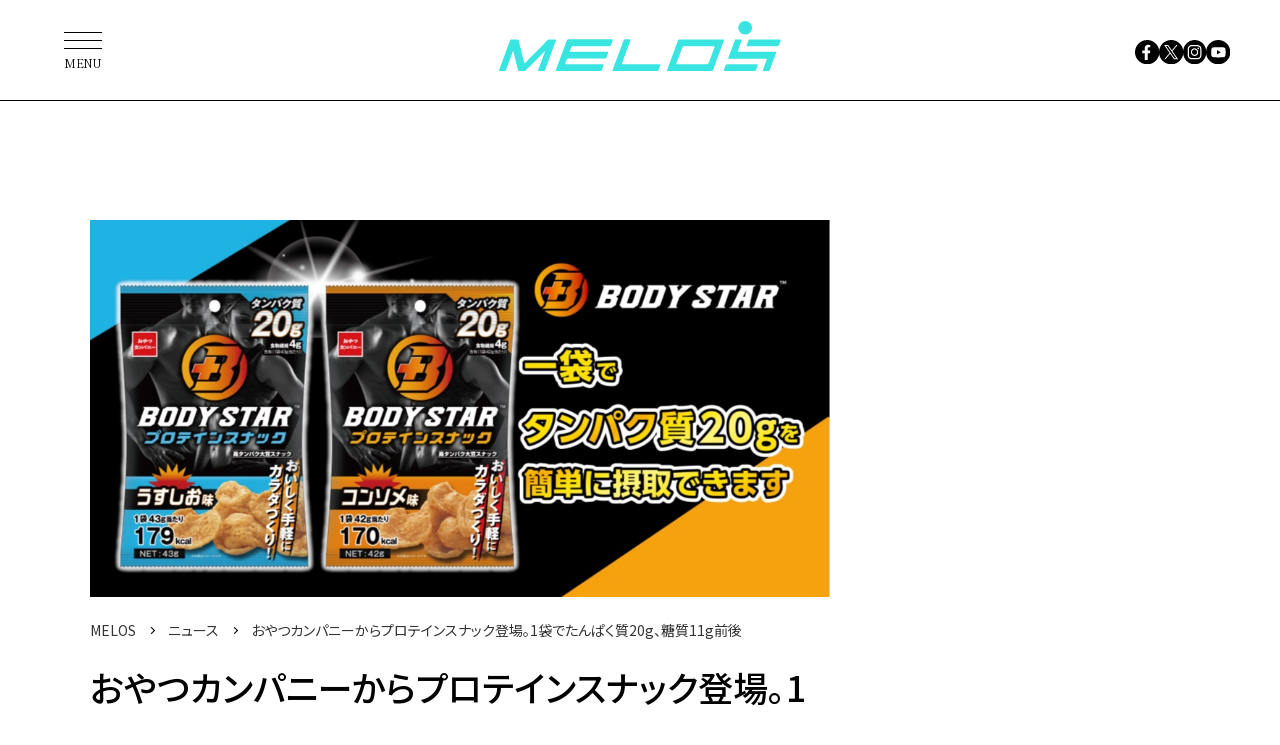

--- FILE ---
content_type: text/html; charset=UTF-8
request_url: https://melos.media/news/72777/
body_size: 40130
content:
<!DOCTYPE html>
<html lang="ja">
<head>
<meta charset="UTF-8">
<meta name="viewport" content="width=device-width, initial-scale=1">
<meta name="google-site-verification" content="jlouCZRJhfJg6dsH_v5jVnmrcbcFcgva9SSNkmvNfkY" />
<meta name='robots' content='max-image-preview:large' />

	<!-- This site is optimized with the Yoast SEO plugin v19.4 - https://yoast.com/wordpress/plugins/seo/ -->
	<title>おやつカンパニーからプロテインスナック登場。1袋でたんぱく質20g、糖質11g前後 | ニュース ×スポーツ『MELOS』</title>
	<meta name="description" content="　おやつカンパニーは、高たんぱく大豆スナック菓子「BODY STAR プロテインスナック（うすしお味／コンソメ味）」「BODY STAR" />
	<link rel="canonical" href="https://melos.media/news/72777/" />
	<meta property="og:locale" content="ja_JP" />
	<meta property="og:type" content="article" />
	<meta property="og:title" content="おやつカンパニーからプロテインスナック登場。1袋でたんぱく質20g、糖質11g前後 | ニュース ×スポーツ『MELOS』" />
	<meta property="og:description" content="　おやつカンパニーは、高たんぱく大豆スナック菓子「BODY STAR プロテインスナック（うすしお味／コンソメ味）」「BODY STAR" />
	<meta property="og:url" content="https://melos.media/news/72777/" />
	<meta property="og:site_name" content="MELOS（メロス）" />
	<meta property="article:publisher" content="https://www.facebook.com/melos.mag/" />
	<meta property="article:published_time" content="2021-03-15T08:43:20+00:00" />
	<meta property="og:image" content="https://contents.melos.media/wp-content/uploads/2021/03/15152722/main1.jpg" />
	<meta property="og:image:width" content="1022" />
	<meta property="og:image:height" content="520" />
	<meta property="og:image:type" content="image/jpeg" />
	<meta name="author" content="辻村" />
	<meta name="twitter:card" content="summary_large_image" />
	<meta name="twitter:creator" content="@melos_mag" />
	<meta name="twitter:site" content="@melos_mag" />
	<meta name="twitter:label1" content="執筆者" />
	<meta name="twitter:data1" content="辻村" />
	<!-- / Yoast SEO plugin. -->


<link rel="alternate" type="application/rss+xml" title="MELOS（メロス） &raquo; フィード" href="https://melos.media/feed/" />
<link rel="alternate" type="application/rss+xml" title="MELOS（メロス） &raquo; コメントフィード" href="https://melos.media/comments/feed/" />
<link rel='shortlink' href='https://melos.media/?p=72777' />
            <style id="wpp-loading-animation-styles">@-webkit-keyframes bgslide{from{background-position-x:0}to{background-position-x:-200%}}@keyframes bgslide{from{background-position-x:0}to{background-position-x:-200%}}.wpp-widget-placeholder,.wpp-widget-block-placeholder{margin:0 auto;width:60px;height:3px;background:#dd3737;background:linear-gradient(90deg,#dd3737 0%,#571313 10%,#dd3737 100%);background-size:200% auto;border-radius:3px;-webkit-animation:bgslide 1s infinite linear;animation:bgslide 1s infinite linear}</style>
            <style>
.yyi-rinker-img-s .yyi-rinker-image {
	width: 56px;
	min-width: 56px;
	margin:auto;
}
.yyi-rinker-img-m .yyi-rinker-image {
	width: 175px;
	min-width: 175px;
	margin:auto;
}
.yyi-rinker-img-l .yyi-rinker-image {
	width: 200px;
	min-width: 200px;
	margin:auto;
}
.yyi-rinker-img-s .yyi-rinker-image img.yyi-rinker-main-img {
	width: auto;
	max-height: 56px;
}
.yyi-rinker-img-m .yyi-rinker-image img.yyi-rinker-main-img {
	width: auto;
	max-height: 170px;
}
.yyi-rinker-img-l .yyi-rinker-image img.yyi-rinker-main-img {
	width: auto;
	max-height: 200px;
}

div.yyi-rinker-contents div.yyi-rinker-box ul.yyi-rinker-links li {
    list-style: none;
}
div.yyi-rinker-contents ul.yyi-rinker-links {
	border: none;
}
div.yyi-rinker-contents ul.yyi-rinker-links li a {
	text-decoration: none;
}
div.yyi-rinker-contents {
    margin: 2em 0;
}
div.yyi-rinker-contents div.yyi-rinker-box {
    display: flex;
    padding: 26px 26px 0;
    border: 3px solid #f5f5f5;
    box-sizing: border-box;
}
@media (min-width: 768px) {
    div.yyi-rinker-contents div.yyi-rinker-box {
        padding: 26px 26px 0;
    }
}
@media (max-width: 767px) {
    div.yyi-rinker-contents div.yyi-rinker-box {
        flex-direction: column;
        padding: 26px 14px 0;
    }
}
div.yyi-rinker-box div.yyi-rinker-image {
    display: flex;
    flex: none;
}
div.yyi-rinker-box div.yyi-rinker-image a {
    display: inline-block;
    height: fit-content;
    margin-bottom: 26px;
}
div.yyi-rinker-image img.yyi-rinker-main-img {
    display: block;
    max-width: 100%;
    height: auto;
}
div.yyi-rinker-img-s img.yyi-rinker-main-img {
    width: 56px;
}
div.yyi-rinker-img-m img.yyi-rinker-main-img {
    width: 120px;
}
div.yyi-rinker-img-l img.yyi-rinker-main-img {
    width: 200px;
}
div.yyi-rinker-box div.yyi-rinker-info {
    display: flex;
    width: 100%;
    flex-direction: column;
}
@media (min-width: 768px) {
    div.yyi-rinker-box div.yyi-rinker-info {
        padding-left: 26px;
    }
}
@media (max-width: 767px) {
    div.yyi-rinker-box div.yyi-rinker-info {
        text-align: center;
    }
}
div.yyi-rinker-info div.yyi-rinker-title a {
    color: #333;
    font-weight: 600;
    font-size: 18px;
    text-decoration: none;
}
div.yyi-rinker-info div.yyi-rinker-detail {
    display: flex;
    flex-direction: column;
    padding: 8px 0 12px;
}
div.yyi-rinker-detail div:not(:last-child) {
    padding-bottom: 8px;
}
div.yyi-rinker-detail div.credit-box {
    font-size: 12px;
}
div.yyi-rinker-detail div.credit-box a {
    text-decoration: underline;
}
div.yyi-rinker-detail div.brand,
div.yyi-rinker-detail div.price-box {
    font-size: 14px;
}
@media (max-width: 767px) {
    div.price-box span.price {
        display: block;
    }
}
div.yyi-rinker-info div.free-text {
    order: 2;
    padding-top: 8px;
    font-size: 16px;
}
div.yyi-rinker-info ul.yyi-rinker-links {
    display: flex;
    flex-wrap: wrap;
    margin: 0 0 14px;
    padding: 0;
    list-style-type: none;
}
div.yyi-rinker-info ul.yyi-rinker-links li {
    display: inherit;
    flex-direction: column;
    align-self: flex-end;
    text-align: center;
}
@media (min-width: 768px) {
    div.yyi-rinker-info ul.yyi-rinker-links li:not(:last-child){
        margin-right: 8px;
    }
    div.yyi-rinker-info ul.yyi-rinker-links li {
        margin-bottom: 12px;
    }
}
@media (max-width: 767px) {
    div.yyi-rinker-info ul.yyi-rinker-links li {
        width: 100%;
        margin-bottom: 10px;
    }
}
ul.yyi-rinker-links li.amazonkindlelink a {
    background-color: #37475a;
}
ul.yyi-rinker-links li.amazonlink a {
    background-color: #f9bf51;
}
ul.yyi-rinker-links li.rakutenlink a {
    background-color: #d53a3a;
}
ul.yyi-rinker-links li.yahoolink a {
    background-color: #76c2f3;
}
ul.yyi-rinker-links li.freelink1 a {
    background-color: #5db49f;
}
ul.yyi-rinker-links li.freelink2 a {
    background-color: #7e77c1;
}
ul.yyi-rinker-links li.freelink3 a {
    background-color: #3974be;
}
ul.yyi-rinker-links li.freelink4 a {
    background-color: #333;
}
ul.yyi-rinker-links a.yyi-rinker-link {
    display: flex;
    position: relative;
    width: 100%;
    min-height: 38px;
    overflow-x: hidden;
    flex-wrap: wrap-reverse;
    justify-content: center;
    align-items: center;
    border-radius: 2px;
    box-shadow: 0 1px 6px 0 rgba(0,0,0,0.12);
    color: #fff;
    font-weight: 600;
    font-size: 14px;
    white-space: nowrap;
    transition: 0.3s ease-out;
    box-sizing: border-box;
}
ul.yyi-rinker-links a.yyi-rinker-link:after {
    position: absolute;
    right: 12px;
    width: 6px;
    height: 6px;
    border-top: 2px solid;
    border-right: 2px solid;
    content: "";
    transform: rotate(45deg);
    box-sizing: border-box;
}
ul.yyi-rinker-links a.yyi-rinker-link:hover {
    box-shadow: 0 4px 6px 2px rgba(0,0,0,0.12);
    transform: translateY(-2px);
}
@media (min-width: 768px) {
    ul.yyi-rinker-links a.yyi-rinker-link {
        padding: 6px 24px;
    }
}
@media (max-width: 767px) {
    ul.yyi-rinker-links a.yyi-rinker-link {
        padding: 10px 24px;
    }
}</style><style>
.yyi-rinker-images {
    display: flex;
    justify-content: center;
    align-items: center;
    position: relative;

}
div.yyi-rinker-image img.yyi-rinker-main-img.hidden {
    display: none;
}

.yyi-rinker-images-arrow {
    cursor: pointer;
    position: absolute;
    top: 50%;
    display: block;
    margin-top: -11px;
    opacity: 0.6;
    width: 22px;
}

.yyi-rinker-images-arrow-left{
    left: -10px;
}
.yyi-rinker-images-arrow-right{
    right: -10px;
}

.yyi-rinker-images-arrow-left.hidden {
    display: none;
}

.yyi-rinker-images-arrow-right.hidden {
    display: none;
}
div.yyi-rinker-contents.yyi-rinker-design-tate  div.yyi-rinker-box{
    flex-direction: column;
}

div.yyi-rinker-contents.yyi-rinker-design-slim div.yyi-rinker-box .yyi-rinker-links {
    flex-direction: column;
}

div.yyi-rinker-contents.yyi-rinker-design-slim div.yyi-rinker-info {
    width: 100%;
}

div.yyi-rinker-contents.yyi-rinker-design-slim .yyi-rinker-title {
    text-align: center;
}

div.yyi-rinker-contents.yyi-rinker-design-slim .yyi-rinker-links {
    text-align: center;
}
div.yyi-rinker-contents.yyi-rinker-design-slim .yyi-rinker-image {
    margin: auto;
}

div.yyi-rinker-contents.yyi-rinker-design-slim div.yyi-rinker-info ul.yyi-rinker-links li {
	align-self: stretch;
}
div.yyi-rinker-contents.yyi-rinker-design-slim div.yyi-rinker-box div.yyi-rinker-info {
	padding: 0;
}
div.yyi-rinker-contents.yyi-rinker-design-slim div.yyi-rinker-box {
	flex-direction: column;
	padding: 14px 5px 0;
}

.yyi-rinker-design-slim div.yyi-rinker-box div.yyi-rinker-info {
	text-align: center;
}

.yyi-rinker-design-slim div.price-box span.price {
	display: block;
}

div.yyi-rinker-contents.yyi-rinker-design-slim div.yyi-rinker-info div.yyi-rinker-title a{
	font-size:16px;
}

div.yyi-rinker-contents.yyi-rinker-design-slim ul.yyi-rinker-links li.amazonkindlelink:before,  div.yyi-rinker-contents.yyi-rinker-design-slim ul.yyi-rinker-links li.amazonlink:before,  div.yyi-rinker-contents.yyi-rinker-design-slim ul.yyi-rinker-links li.rakutenlink:before,  div.yyi-rinker-contents.yyi-rinker-design-slim ul.yyi-rinker-links li.yahoolink:before {
	font-size:12px;
}

div.yyi-rinker-contents.yyi-rinker-design-slim ul.yyi-rinker-links li a {
	font-size: 13px;
}
.entry-content ul.yyi-rinker-links li {
	padding: 0;
}

.yyi-rinker-design-slim div.yyi-rinker-info ul.yyi-rinker-links li {
	width: 100%;
	margin-bottom: 10px;
}
 .yyi-rinker-design-slim ul.yyi-rinker-links a.yyi-rinker-link {
	padding: 10px 24px;
}
/** ver1.9.2 以降追加 **/
.yyi-rinker-contents .yyi-rinker-info {
    padding-left: 10px;
}
.yyi-rinker-img-s .yyi-rinker-image .yyi-rinker-images img{
    max-height: 75px;
}
.yyi-rinker-img-m .yyi-rinker-image .yyi-rinker-images img{
    max-height: 175px;
}
.yyi-rinker-img-l .yyi-rinker-image .yyi-rinker-images img{
    max-height: 200px;
}
div.yyi-rinker-contents div.yyi-rinker-image {
    flex-direction: column;
    align-items: center;
}
div.yyi-rinker-contents ul.yyi-rinker-thumbnails {
    display: flex;
    flex-direction: row;
    flex-wrap : wrap;
    list-style: none;
    border:none;
    padding: 0;
    margin: 5px 0;
}
div.yyi-rinker-contents ul.yyi-rinker-thumbnails li{
    cursor: pointer;
    height: 32px;
    text-align: center;
    vertical-align: middle;
    width: 32px;
    border:none;
    padding: 0;
    margin: 0;
    box-sizing: content-box;
}
div.yyi-rinker-contents ul.yyi-rinker-thumbnails li img {
    vertical-align: middle;
}

div.yyi-rinker-contents ul.yyi-rinker-thumbnails li {
    border: 1px solid #fff;
}
div.yyi-rinker-contents ul.yyi-rinker-thumbnails li.thumb-active {
    border: 1px solid #eee;
}

/* ここから　mini */
div.yyi-rinker-contents.yyi-rinker-design-mini {
    border: none;
    box-shadow: none;
    background-color: transparent;
}

/* ボタン非表示 */
.yyi-rinker-design-mini div.yyi-rinker-info ul.yyi-rinker-links,
.yyi-rinker-design-mini div.yyi-rinker-info .brand,
.yyi-rinker-design-mini div.yyi-rinker-info .price-box {
    display: none;
}

div.yyi-rinker-contents.yyi-rinker-design-mini .credit-box{
    text-align: right;
}

div.yyi-rinker-contents.yyi-rinker-design-mini div.yyi-rinker-info {
    width:100%;
}
.yyi-rinker-design-mini div.yyi-rinker-info div.yyi-rinker-title {
    line-height: 1.2;
    min-height: 2.4em;
    margin-bottom: 0;
}
.yyi-rinker-design-mini div.yyi-rinker-info div.yyi-rinker-title a {
    font-size: 12px;
    text-decoration: none;
    text-decoration: underline;
}
div.yyi-rinker-contents.yyi-rinker-design-mini {
    position: relative;
    max-width: 100%;
    border: none;
    border-radius: 12px;
    box-shadow: 0 1px 6px rgb(0 0 0 / 12%);
    background-color: #fff;
}

div.yyi-rinker-contents.yyi-rinker-design-mini div.yyi-rinker-box {
    border: none;
}

.yyi-rinker-design-mini div.yyi-rinker-image {
    width: 60px;
    min-width: 60px;

}
div.yyi-rinker-design-mini div.yyi-rinker-image img.yyi-rinker-main-img{
    max-height: 3.6em;
}
.yyi-rinker-design-mini div.yyi-rinker-detail div.credit-box {
    font-size: 10px;
}
.yyi-rinker-design-mini div.yyi-rinker-detail div.brand,
.yyi-rinker-design-mini div.yyi-rinker-detail div.price-box {
    font-size: 10px;
}
.yyi-rinker-design-mini div.yyi-rinker-info div.yyi-rinker-detail {
    padding: 0;
}
.yyi-rinker-design-mini div.yyi-rinker-detail div:not(:last-child) {
    padding-bottom: 0;
}
.yyi-rinker-design-mini div.yyi-rinker-box div.yyi-rinker-image a {
    margin-bottom: 16px;
}
@media (min-width: 768px){
    div.yyi-rinker-contents.yyi-rinker-design-mini div.yyi-rinker-box {
        padding: 12px;
    }
    .yyi-rinker-design-mini div.yyi-rinker-box div.yyi-rinker-info {
        justify-content: center;
        padding-left: 24px;
    }
}
@media (max-width: 767px){
    div.yyi-rinker-contents.yyi-rinker-design-mini {
        max-width:100%;
    }
    div.yyi-rinker-contents.yyi-rinker-design-mini div.yyi-rinker-box {
        flex-direction: row;
        padding: 12px;
    }
    .yyi-rinker-design-mini div.yyi-rinker-box div.yyi-rinker-info {
        justify-content: center;
        margin-bottom: 16px;
        padding-left: 16px;
        text-align: left;
    }
}
/* 1.9.5以降 */
div.yyi-rinker-contents {
    position: relative;
    overflow: visible;
}
div.yyi-rinker-contents .yyi-rinker-attention {
    display: inline;
    line-height: 30px;
    position: absolute;
    top: -10px;
    left: -9px;
    min-width: 60px;
    padding: 0;
    height: 30px;
    text-align: center;
    font-weight: 600;
    color: #ffffff;
    background: #fea724;
    z-index: 10;
}

div.yyi-rinker-contents .yyi-rinker-attention span{
    padding: 0 15px;
}

.yyi-rinker-attention-before, .yyi-rinker-attention-after {
	display: inline;
    position: absolute;
    content: '';
}

.yyi-rinker-attention-before {
    bottom: -8px;
    left: 0.1px;
    width: 0;
    height: 0;
    border-top: 9px solid;
    border-top-color: inherit;
    border-left: 9px solid transparent;
    z-index: 1;
}

.yyi-rinker-attention-after {
    top: 0;
    right: -14.5px;
    width: 0;
    height: 0;
    border-top: 15px solid transparent;
    border-bottom: 15px solid transparent;
    border-left: 15px solid;
    border-left-color: inherit;
}

div.yyi-rinker-contents .yyi-rinker-attention.attention_desing_circle{
    display: flex;
    position: absolute;
 	top: -20px;
    left: -20px;
    width: 60px;
    height: 60px;
    min-width: auto;
    min-height: auto;
    justify-content: center;
    align-items: center;
    border-radius: 50%;
    color: #fff;
    background: #fea724;
    font-weight: 600;
    font-size: 17px;
}

div.yyi-rinker-contents.yyi-rinker-design-mini .yyi-rinker-attention.attention_desing_circle{
    top: -18px;
    left: -18px;
    width: 36px;
    height: 36px;
    font-size: 12px;
}


div.yyi-rinker-contents .yyi-rinker-attention.attention_desing_circle{
}

div.yyi-rinker-contents .yyi-rinker-attention.attention_desing_circle span {
	padding: 0;
}

div.yyi-rinker-contents .yyi-rinker-attention.attention_desing_circle .yyi-rinker-attention-after,
div.yyi-rinker-contents .yyi-rinker-attention.attention_desing_circle .yyi-rinker-attention-before{
	display: none;
}

</style><link rel="icon" href="https://contents.melos.media/wp-content/uploads/2024/03/13210926/favicon.png">

<link rel="stylesheet" href="https://unpkg.com/swiper@9/swiper-bundle.min.css">
<link rel="stylesheet" href="https://contents.melos.media/assets/css/common.css">
<script src="https://contents.melos.media/assets/js/common.js" defer></script>





<script type="text/javascript">
window._taboola = window._taboola || [];
_taboola.push({article:'auto'});
!function (e, f, u, i) {
if (!document.getElementById(i)){
e.async = 1;
e.src = u;
e.id = i;
f.parentNode.insertBefore(e, f);
}
}(document.createElement('script'),
document.getElementsByTagName('script')[0],
'//cdn.taboola.com/libtrc/fourm-melos/loader.js',
'tb_loader_script');
if(window.performance && typeof window.performance.mark == 'function')
{window.performance.mark('tbl_ic');}
</script>

<script type="application/javascript" src="//anymind360.com/js/354/ats.js"></script>
<script async src="https://securepubads.g.doubleclick.net/tag/js/gpt.js"></script>
<script>
window.googletag = window.googletag || {cmd: []};
</script>
<script type="text/javascript">
googletag.cmd.push(function () {
googletag.pubads()
.setTargeting('tag',["ニュース", "プロテインスナック", "タンパク質"])
googletag.pubads().disableInitialLoad();
googletag.pubads().collapseEmptyDivs();
});
</script>
<script>
window.googletag = window.googletag || {cmd: []};
googletag.cmd.push(function() {
googletag.defineSlot('/83555300,21685796817/appy/melos/pc_article_header', [[970, 250], [980, 250], [970, 90], [728, 90], 'fluid', [1, 1]], 'pc_article_header').addService(googletag.pubads());
googletag.defineSlot('/83555300,21685796817/appy/melos/pc_article_underarticleleft', [[300, 250], [336, 280], [1, 1]], 'pc_article_underarticleleft').addService(googletag.pubads());
googletag.defineSlot('/83555300,21685796817/appy/melos/pc_article_underarticleright', [[300, 250], [336, 280], [1, 1]], 'pc_article_underarticleright').addService(googletag.pubads());
googletag.defineSlot('/83555300,21685796817/appy/melos/pc_article_right_1st', [[300, 250], [300, 600], [1, 1]], 'pc_article_right_1st').addService(googletag.pubads());
googletag.defineSlot('/83555300,21685796817/appy/melos/pc_article_right_2nd', [[300, 250], [300, 600], [1, 1]], 'pc_article_right_2nd').addService(googletag.pubads());
googletag.defineSlot('/83555300,21685796817/appy/melos/pc_article_right_3rd', [[300, 250], [300, 600], [1, 1]], 'pc_article_right_3rd').addService(googletag.pubads());
googletag.pubads().enableSingleRequest();
googletag.pubads().collapseEmptyDivs();
googletag.enableServices();
});
</script>


</head>
<body id="news" class="post-template-default single single-post postid-72777 single-format-standard">

<!-- Google Tag Manager -->
<noscript><iframe src="//www.googletagmanager.com/ns.html?id=GTM-K6STZBR"
height="0" width="0" style="display:none;visibility:hidden"></iframe></noscript>
<script>(function(w,d,s,l,i){w[l]=w[l]||[];w[l].push({'gtm.start':
new Date().getTime(),event:'gtm.js'});var f=d.getElementsByTagName(s)[0],
j=d.createElement(s),dl=l!='dataLayer'?'&l='+l:'';j.async=true;j.src=
'//www.googletagmanager.com/gtm.js?id='+i+dl;f.parentNode.insertBefore(j,f);
})(window,document,'script','dataLayer','GTM-K6STZBR');</script>

<!-- YTM Universal tag -->
<script id="tagjs" type="text/javascript">
  (function () {
    var tagjs = document.createElement("script");
    var s = document.getElementsByTagName("script")[0];
    tagjs.async = true;
    tagjs.src = "//s.yjtag.jp/tag.js#site=z8pe4wg";
    s.parentNode.insertBefore(tagjs, s);
  }());
</script>
<noscript>
  <iframe src="//b.yjtag.jp/iframe?c=z8pe4wg" width="1" height="1" frameborder="0" scrolling="no" marginheight="0" marginwidth="0"></iframe>
</noscript>

<div class="l-container">
  <header class="m-header">
    <div class="logo"><a href="https://melos.media"><img src="https://contents.melos.media/assets/img/common/logo_blue.svg" alt="MELOS"></a></div>
  </header>
  <nav class="m-nav">
    <ul class="sns1">
      <li><a href="https://www.facebook.com/melos.mag/" target="_blank"><img src="https://contents.melos.media/assets/img/common/facebook.svg" alt="facebook"></a></li>
      <li><a href="https://twitter.com/melos_mag" target="_blank"><img src="https://contents.melos.media/assets/img/common/twitter.svg" alt="x(twitter)"></a></li>
      <li><a href="https://www.instagram.com/melos.mag/" target="_blank"><img src="https://contents.melos.media/assets/img/common/instagram.svg" alt="instagram"></a></li>
      <li><a href="https://www.youtube.com/channel/UCSbBrzm7jMKwQV93CsDS39w" target="_blank"><img src="https://contents.melos.media/assets/img/common/youtube.svg" alt="youtube"></a></li>
    </ul>
    <div class="overlay"></div>
    <button class="menu" type="button"><span class="bar"></span><span class="text">MENU</span></button>
    <div class="category">
      <div class="inner">
        <div class="text">
          <p>Category</p>
          <ul class="category1">
            <li><a href="/tag/fitness/"><span class="en">Fitness</span><span class="ja">（フィットネス）</span></a></li>
            <li><a href="/tag/interview/"><span class="en">Interview</span><span class="ja">（インタビュー）</span></a></li>
            <li><a href="/tag/healthandmental/"><span class="en">Health &amp; Mental</span><span class="ja">（ヘルス&amp;メンタル）</span></a></li>
            <li><a href="/tag/wellnessfood/"><span class="en">Wellness food</span><span class="ja">（ウェルネスフード）</span></a></li>
            <li><a href="/tag/lifestyle/"><span class="en">Lifestyle</span><span class="ja">（ライフスタイル）</span></a></li>
            <li><a href="/tag/gearandaccessories/"><span class="en">Gear &amp; Accessories</span><span class="ja">（ギア&amp;アクセサリー）</span></a></li>
            <li><a href="/class/"><span class="en">Gym &amp; Studio</span><span class="ja">（ジム&amp;スタジオ）</span></a></li>
            <li><a href="/contact/"><span class="en">Contact</span><span class="ja">（広告のお問合せ）</span></a></li>
          </ul>
          

        </div>
        <ul class="sns2">
          <li><a href="https://www.facebook.com/melos.mag/" target="_blank"><img src="https://contents.melos.media/assets/img/common/facebook_white.svg" alt="facebook"></a></li>
          <li><a href="https://twitter.com/melos_mag" target="_blank"><img src="https://contents.melos.media/assets/img/common/twitter_white.svg" alt="x(twitter)"></a></li>
          <li><a href="https://www.instagram.com/melos.mag/" target="_blank"><img src="https://contents.melos.media/assets/img/common/instagram_white.svg" alt="instagram"></a></li>
          <li><a href="https://www.youtube.com/channel/UCSbBrzm7jMKwQV93CsDS39w" target="_blank"><img src="https://contents.melos.media/assets/img/common/youtube_white.svg" alt="youtube"></a></li>
        </ul>
        <button class="close" type="button"></button>
      </div>
    </div>
  </nav>


<div class="m-ad -articleHeader1">
    <div id="pc_article_header">
  <script>
  googletag.cmd.push(function() { googletag.display('pc_article_header'); });
  </script>
  </div>
</div>


<div class="l-column">
  <div class="l-column-main">

                  <article class="m-post">
        <div class="inner">
          <div class="thumbnail">
            <img width="1022" height="520" src="https://contents.melos.media/wp-content/uploads/2021/03/15152722/main1.jpg" class="attachment-full size-full wp-post-image" alt="" loading="lazy" srcset="https://contents.melos.media/wp-content/uploads/2021/03/15152722/main1.jpg 1022w, https://contents.melos.media/wp-content/uploads/2021/03/15152722/main1.jpg 720w, https://contents.melos.media/wp-content/uploads/2021/03/15152722/main1.jpg 768w, https://contents.melos.media/wp-content/uploads/2021/03/15152722/main1.jpg 600w" sizes="(max-width: 640px) 185px, 670px" />          </div>
          <div class="header">

                                    <div class="breadcrumb">
            <ol class="breadcrumb__list" itemscope itemtype="https://schema.org/BreadcrumbList">
              <li class="breadcrumb__item" itemprop="itemListElement" itemscope itemtype="https://schema.org/ListItem">
                <a itemprop="item" href="https://melos.media">
                <span itemprop="name">MELOS</span>
                </a>
                <meta itemprop="position" content="1">
              </li>
              <li class="breadcrumb__item" itemprop="itemListElement" itemscope itemtype="https://schema.org/ListItem">
                <a itemscope itemtype="https://schema.org/WebPage" itemprop="item" itemid="https://melos.media/news/" href="https://melos.media/news/">
                <span itemprop="name">ニュース</span>
                </a>
                <meta itemprop="position" content="2">
              </li>
              <li class="breadcrumb__item" itemprop="itemListElement" itemscope itemtype="https://schema.org/ListItem">
                <span itemprop="name">おやつカンパニーからプロテインスナック登場。1袋でたんぱく質20g、糖質11g前後</span>
                <meta itemprop="position" content="3">
              </li>
            </ol>
            </div>
            
                                    <div class="date">2021年3月15日</div>
            <h1 class="title">おやつカンパニーからプロテインスナック登場。1袋でたんぱく質20g、糖質11g前後</h1>
          </div>
          <div class="content">
            
            <p>　<strong>おやつカンパニー</strong>は、高たんぱく大豆スナック菓子「<strong>BODY STAR プロテインスナック（うすしお味／コンソメ味）</strong>」「<strong>BODY STAR 大豆プロテインスナック（うすしお味／コンソメ味）</strong>」を15日（月）から全国で順次発売しています。</p>
<h2>1袋でたんぱく質20グラムが摂れるスナック菓子</h2>
<p>　日本人に不足がちと言われる栄養素、<strong>たんぱく質</strong>。フィットネス・筋トレブームの高まりにより、その需要はさらに増しています。</p>
<p>　様々なライフスタイルに無理なく取り入れられる高たんぱく質食品にも注目が集まっていますが、「<strong>BODY STAR</strong>」はそんなトレンドにピタリとハマる商品。</p>
<p><img loading="lazy" class="aligncenter size-full wp-image-72781" src="http://admin.melos.media/wp-content/uploads/2021/03/sub3.jpg" alt="" width="925" height="679" srcset="https://contents.melos.media/wp-content/uploads/2021/03/15152738/sub3.jpg 925w, https://contents.melos.media/wp-content/uploads/2021/03/15152738/sub3.jpg 654w, https://contents.melos.media/wp-content/uploads/2021/03/15152738/sub3.jpg 768w, https://contents.melos.media/wp-content/uploads/2021/03/15152738/sub3.jpg 600w" sizes="(max-width: 640px) 185px, 670px" /></p>
<p>　大豆を使った生地を、スナック菓子らしい味つけで仕上げることで、<strong>たんぱく質20グラム・食物繊維4グラムの効率的な摂取</strong>を可能に。また、おいしさの両立を実現しました。</p>
<p>　カリカリとしたハードな食感としっかりとした味つけで、無理なく、おいしく、楽しみながらカラダづくりができます。フレーバーは、大豆の風味も楽しめるあっさりとした「うすしお味」と、スナック菓子で定番の「コンソメ味」の2種類。176円とお求めやすい価格である点も魅力です。</p>
<p><img loading="lazy" class="aligncenter wp-image-72780 size-full" src="http://admin.melos.media/wp-content/uploads/2021/03/sub2.jpg" alt="" width="1400" height="391" srcset="https://contents.melos.media/wp-content/uploads/2021/03/15152733/sub2.jpg 1400w, https://contents.melos.media/wp-content/uploads/2021/03/15152733/sub2.jpg 720w, https://contents.melos.media/wp-content/uploads/2021/03/15152733/sub2.jpg 768w, https://contents.melos.media/wp-content/uploads/2021/03/15152733/sub2.jpg 600w, https://contents.melos.media/wp-content/uploads/2021/03/15152733/sub2.jpg 1200w" sizes="(max-width: 640px) 185px, 670px" /> <img loading="lazy" class="aligncenter wp-image-72779 size-full" src="http://admin.melos.media/wp-content/uploads/2021/03/sub1.jpg" alt="" width="1791" height="505" srcset="https://contents.melos.media/wp-content/uploads/2021/03/15152728/sub1.jpg 1791w, https://contents.melos.media/wp-content/uploads/2021/03/15152728/sub1.jpg 720w, https://contents.melos.media/wp-content/uploads/2021/03/15152728/sub1.jpg 768w, https://contents.melos.media/wp-content/uploads/2021/03/15152728/sub1.jpg 1440w, https://contents.melos.media/wp-content/uploads/2021/03/15152728/sub1.jpg 600w, https://contents.melos.media/wp-content/uploads/2021/03/15152728/sub1.jpg 1200w" sizes="(max-width: 640px) 185px, 670px" /></p>
<p>　なお、同商品の新発売に伴い、プロのトレーニーであるJINさん、田上舞子さんが出演するWEBムービーも同時公開。JINさんが、商品裏側の成分表示を見て「<strong>これで160円は熱い！</strong>」と驚く姿や、田上さんが「<strong>ちょっと罪悪感感じちゃうくらい、美味しい</strong>」と、その味わいに衝撃を受ける姿が映し出されています。</p>
<p class="youtube"><iframe loading="lazy" src="https://www.youtube.com/embed/rrQ095ZJTh4" width="560" height="315" frameborder="0" allowfullscreen="allowfullscreen"></iframe></p>
<p class="youtube"><iframe loading="lazy" src="https://www.youtube.com/embed/s9X382T20zI" width="560" height="315" frameborder="0" allowfullscreen="allowfullscreen"></iframe></p>
<p>　また、エントリーモデル「BODY STAR 大豆プロテインスナック」も同時展開しています。こちらは一袋で15gのタンパク質が摂取できます。価格は154円です。</p>
<p><img loading="lazy" class="aligncenter wp-image-72784 size-full" src="http://admin.melos.media/wp-content/uploads/2021/03/sub61.jpg" alt="" width="919" height="617" srcset="https://contents.melos.media/wp-content/uploads/2021/03/15152759/sub61.jpg 919w, https://contents.melos.media/wp-content/uploads/2021/03/15152759/sub61.jpg 240w, https://contents.melos.media/wp-content/uploads/2021/03/15152759/sub61.jpg 715w, https://contents.melos.media/wp-content/uploads/2021/03/15152759/sub61.jpg 768w, https://contents.melos.media/wp-content/uploads/2021/03/15152759/sub61.jpg 600w, https://contents.melos.media/wp-content/uploads/2021/03/15152759/sub61.jpg 180w, https://contents.melos.media/wp-content/uploads/2021/03/15152759/sub61.jpg 120w" sizes="(max-width: 640px) 185px, 670px" /></p>
<p><strong>◆BODY STARプロテインスナック（うすしお味）</strong><br />
 栄養成分表示（1袋43gあたり）：<br />
 └熱量　179kcal<br />
 └たんぱく質　20.0g<br />
 └脂質　6.8g<br />
 └炭水化物　11.8g<br />
 └食塩相当量　0.87g<br />
 価格：176円<br />
 <br />
 <strong>◆BODY STARプロテインスナック（コンソメ味）</strong><br />
 栄養成分表示（1袋42gあたり）：<br />
 └熱量　170kcal<br />
 └たんぱく質　20.8g<br />
 └脂質　5.6g<br />
 └炭水化物　11.5g<br />
 └食塩相当量　0.60g<br />
 価格：176円<br />
 <br />
 <strong>◆BODY STAR大豆プロテインスナック（うすしお味）</strong><br />
 栄養成分表示（1袋31gあたり）<br />
 └熱量　146kcal<br />
 └たんぱく質　15.1g<br />
 └脂質　6.5g<br />
 └炭水化物　6.7g<br />
 └食塩相当量　1.01g<br />
 価格：154円<br />
 <br />
 <strong>◆BODY STAR大豆プロテインスナック（コンソメ味）</strong><br />
 栄養成分表示（1袋32gあたり）：<br />
 └熱量　155kcal<br />
 └たんぱく質　15.2g<br />
 └脂質　7.6g<br />
 └炭水化物　7.6g<br />
 └食塩相当量　0.99g<br />
 価格：154円</p>
<p>＜Text：辻村＞</p>            
            <div class="pager1">
                          </div>

                        
            <div class="pager2">
                          </div>            


            

            <div class="tags">
              <ul class="list"><li><a href="https://melos.media/tag/%e3%83%8b%e3%83%a5%e3%83%bc%e3%82%b9/" rel="tag">ニュース</a></li><li><a href="https://melos.media/tag/%e3%83%97%e3%83%ad%e3%83%86%e3%82%a4%e3%83%b3%e3%82%b9%e3%83%8a%e3%83%83%e3%82%af/" rel="tag">プロテインスナック</a></li><li><a href="https://melos.media/tag/%e3%82%bf%e3%83%b3%e3%83%91%e3%82%af%e8%b3%aa/" rel="tag">タンパク質</a></li></ul>            </div>


            
            <div class="banner1"><a href="https://docs.google.com/forms/d/1BlnJ2bY_WlpFbydAF5bmBoiT3ctWnWlClegz8-eHqmY/prefill">
              <picture><img src="https://contents.melos.media/wp-content/uploads/2024/07/24155917/banner_writer123.png" alt=""></picture>
            </a></div>

            
<div class="m-ad -articleFooter1">
  <ul class="items">
    <li>
            <!-- /83555300/appy/melos/pc_article_underarticleleft -->
      <div id='pc_article_underarticleleft' style='min-width: 300px; min-height: 250px;'>
      <script>
      googletag.cmd.push(function() { googletag.display('pc_article_underarticleleft'); });
      </script>
      </div>
    </li>
    <li>
            <!-- /83555300/appy/melos/pc_article_underarticleright -->
      <div id='pc_article_underarticleright' style='min-width: 300px; min-height: 250px;'>
      <script>
      googletag.cmd.push(function() { googletag.display('pc_article_underarticleright'); });
      </script>
      </div>
    </li>
  </ul>
</div>

<div class="m-ad -articleFooter2">
    <div id="taboola-below-article-thumbnails-desktop"></div>
  <script type="text/javascript">
  window._taboola = window._taboola || [];
  _taboola.push({
  mode: 'alternating-thumbnails-a',
  container: 'taboola-below-article-thumbnails-desktop',
  placement: 'Below Article Thumbnails Desktop',
  target_type: 'mix'
  });
  </script>
</div>






          </div>
        </div>
      </article>
      

  </div><!-- .l-column-main -->
  
  <div class="l-column-sub">
    <div class="m-ad -sub1">
            <div id='pc_article_right_1st' style='min-width: 300px; min-height: 250px;'>
      <script>
      googletag.cmd.push(function() { googletag.display('pc_article_right_1st'); });
      </script>
      </div>
    </div>

    
    <div class="m-ad -sub2">
            <div id='pc_article_right_2nd' style='min-width: 300px; min-height: 250px;'>
      <script>
      googletag.cmd.push(function() { googletag.display('pc_article_right_2nd'); });
      </script>
      </div>
    </div>

    <div class="m-ad -sub3">
            <div id='pc_article_right_3rd' style='min-width: 300px; min-height: 250px;'>
      <script>
      googletag.cmd.push(function() { googletag.display('pc_article_right_3rd'); });
      </script>
      </div>
    </div>
  </div>

</div><!-- .l-column -->

<aside class="m-relatedPost">
  <div class="inner">
    <h2>関連記事</h2>
    <div class="article_block article_list">
          </div>
  </div>
</aside>


<div class="m-tag -post">
  <div class="inner">
    <p>その他の注目のタグ</p>
        <ul>
      <li><a href="/tag/筋トレ/">筋トレ</a></li>
<li><a href="/tag/ランニング/">走る</a></li>
<li><a href="/tag/ストレッチ/">体をほぐす</a></li>
<li><a href="/tag/メンタルヘルス/">ストレス解消</a></li>
<li><a href="/tag/疲労回復/">疲労回復</a></li>
<li><a href="/tag/編集部のヘルシー食レポ/">話題の食べ物</a></li>
<li><a href="/tag/プロテイン/">プロテイン</a></li>
<li><a href="/tag/ダイエット/">痩せる</a></li>
<li><a href="/tag/睡眠/">眠れない</a></li>
<li><a href="/tag/interview/">話題のヒト・企業</a></li>    </ul>
  </div>
</div>

      <footer class="m-footer">
        <div class="inner">
          <div class="logo"><a href="https://melos.media"><img src="https://contents.melos.media/assets/img/common/logo_black.svg" alt="MELOS"></a></div>
          <ul class="nav">
            <li><a href="https://melos.media/contact/">お問い合わせ</a></li>
            <li><a href="http://appy-net.jp/" target="_blank">運営会社</a></li>
            <li><a href="https://melos.media/sitepolicy/">サイトポリシー</a></li>
            <li><a href="https://melos.media/privacypolicy/">プライバシーポリシー</a></li>
            <li><a href="https://melos.media/userpolicy/">利用規約</a></li>
            <li><a href="https://appy-website.com/" target="_blank">関連サービス</a></li>
          </ul>
        </div>
      </footer>
    </div><!-- /.l-container -->

<link rel='stylesheet' id='wp-block-library-css'  href='https://melos.media/wp-includes/css/dist/block-library/style.min.css?ver=5.8.7' type='text/css' media='all' />
<link rel='stylesheet' id='toc-screen-css'  href='https://melos.media/wp-content/plugins/table-of-contents-plus/screen.min.css?ver=2302' type='text/css' media='all' />
<style id='toc-screen-inline-css' type='text/css'>
div#toc_container ul li {font-size: 100%;}
</style>
<script type='text/javascript' src='https://melos.media/wp-includes/js/jquery/jquery.min.js?ver=3.6.0' id='jquery-core-js'></script>
<script type='text/javascript' src='https://melos.media/wp-includes/js/jquery/jquery-migrate.min.js?ver=3.3.2' id='jquery-migrate-js'></script>
<script type='text/javascript' id='toc-front-js-extra'>
/* <![CDATA[ */
var tocplus = {"smooth_scroll":"1","visibility_show":"\u8868\u793a","visibility_hide":"\u975e\u8868\u793a","width":"Auto","smooth_scroll_offset":"80"};
/* ]]> */
</script>
<script type='text/javascript' src='https://melos.media/wp-content/plugins/table-of-contents-plus/front.min.js?ver=2302' id='toc-front-js'></script>
<script type='application/json' id='wpp-json'>
{"sampling_active":1,"sampling_rate":100,"ajax_url":"https:\/\/melos.media\/wp-json\/wordpress-popular-posts\/v1\/popular-posts","api_url":"https:\/\/melos.media\/wp-json\/wordpress-popular-posts","ID":72777,"token":"a7ae973712","lang":0,"debug":0}
</script>
<script type='text/javascript' src='https://melos.media/wp-content/plugins/wordpress-popular-posts/assets/js/wpp.min.js?ver=6.1.1' id='wpp-js-js'></script>
<script type='text/javascript' src='https://melos.media/wp-content/plugins/yyi-rinker/js/event-tracking.js?v=1.1.10' id='yyi_rinker_event_tracking_script-js'></script>
<script type="text/javascript" id="flying-scripts">const loadScriptsTimer=setTimeout(loadScripts,5*1000);const userInteractionEvents=["mouseover","keydown","touchstart","touchmove","wheel"];userInteractionEvents.forEach(function(event){window.addEventListener(event,triggerScriptLoader,{passive:!0})});function triggerScriptLoader(){loadScripts();clearTimeout(loadScriptsTimer);userInteractionEvents.forEach(function(event){window.removeEventListener(event,triggerScriptLoader,{passive:!0})})}
function loadScripts(){document.querySelectorAll("script[data-type='lazy']").forEach(function(elem){elem.setAttribute("src",elem.getAttribute("data-src"))})}</script>
    
<script type="text/javascript">
window._taboola = window._taboola || [];
_taboola.push({flush: true});
</script>
  </body>
</html>

--- FILE ---
content_type: text/css
request_url: https://contents.melos.media/assets/css/common.css
body_size: 9401
content:
@import url(https://fonts.googleapis.com/css2?family=Noto+Sans+JP:wght@100;300;400;500;700;900&family=Shippori+Mincho:wght@400;500;600;700;800&family=Work+Sans:wght@100;200;300;400&display=swap);
*{box-sizing:border-box}:after,:before{box-sizing:inherit}html{line-height:1.15;-webkit-text-size-adjust:100%;-webkit-tap-highlight-color:transparent}body{margin:0}main{display:block}address,blockquote,dl,figure,form,iframe,p,pre,table{margin:0}h1,h2,h3,h4,h5,h6{font-size:inherit;line-height:inherit;font-weight:inherit;margin:0}ol,ul{margin:0;padding:0;list-style:none}dt{font-weight:700}dd{margin-left:0}hr{box-sizing:content-box;height:0;overflow:visible;border:0;border-top:1px solid;margin:0;clear:both;color:inherit}pre{font-family:monospace,monospace;font-size:inherit}address{font-style:inherit}a{background-color:transparent;text-decoration:none}abbr[title]{border-bottom:none;text-decoration:underline;-webkit-text-decoration:underline dotted;text-decoration:underline dotted}b,strong{font-weight:bolder}code,kbd,samp{font-family:monospace,monospace;font-size:inherit}small{font-size:80%}sub,sup{font-size:75%;line-height:0;position:relative;vertical-align:baseline}sub{bottom:-.25em}sup{top:-.5em}img{border-style:none;vertical-align:bottom}embed,iframe,object{border:0;vertical-align:bottom}button,input,optgroup,select,textarea{-webkit-appearance:none;-moz-appearance:none;appearance:none;vertical-align:middle;color:inherit;font:inherit;border:0;background:transparent;padding:0;margin:0;outline:0;border-radius:0;text-align:inherit}[type=checkbox]{-webkit-appearance:checkbox;-moz-appearance:checkbox;appearance:checkbox}[type=radio]{-webkit-appearance:radio;-moz-appearance:radio;appearance:radio}button,input{overflow:visible}button,select{text-transform:none}[type=button],[type=reset],[type=submit],button{cursor:pointer;-webkit-appearance:none;-moz-appearance:none;appearance:none}[type=button][disabled],[type=reset][disabled],[type=submit][disabled],button[disabled]{cursor:default}[type=button]::-moz-focus-inner,[type=reset]::-moz-focus-inner,[type=submit]::-moz-focus-inner,button::-moz-focus-inner{border-style:none;padding:0}[type=button]:-moz-focusring,[type=reset]:-moz-focusring,[type=submit]:-moz-focusring,button:-moz-focusring{outline:1px dotted ButtonText}select::-ms-expand{display:none}fieldset,option{padding:0}fieldset{margin:0;border:0;min-width:0}legend{color:inherit;display:table;max-width:100%;padding:0;white-space:normal}progress{vertical-align:baseline}textarea{overflow:auto}[type=number]::-webkit-inner-spin-button,[type=number]::-webkit-outer-spin-button{height:auto}[type=search]{outline-offset:-2px}[type=search]::-webkit-search-decoration{-webkit-appearance:none}::-webkit-file-upload-button{-webkit-appearance:button;font:inherit}label[for]{cursor:pointer}details{display:block}summary{display:list-item}[contenteditable]{outline:none}table{border-collapse:collapse;border-spacing:0}caption{text-align:left}td,th{vertical-align:top;padding:0}th{text-align:left;font-weight:700}[hidden],template{display:none}body.is-unscrollable,html.is-unscrollable{overflow:hidden}body{line-height:1.5;color:#333;background:#fff;font-size:16px;font-family:Noto Sans JP,-apple-system,BlinkMacSystemFont,Segoe UI,Helvetica Neue,HelveticaNeue,YuGothic,Yu Gothic Medium,Yu Gothic,Verdana,Meiryo,sans-serif;font-weight:400;font-feature-settings:"palt"}body.is-unscrollable{overflow:hidden}article,aside,footer,header,main,picture,section{display:block}img{max-width:100%;height:auto}a{color:inherit}button{letter-spacing:inherit}dt,th{font-weight:400}b,strong{font-weight:700}input:-webkit-autofill{-webkit-box-shadow:0 0 0 1000px #fff inset}[data-aos]{opacity:0;transition:opacity 1s ease .1s,transform 1s ease .1s}[data-aos].aos-animate{opacity:1}[data-aos=fade-up]{transform:translateY(50px)}[data-aos=fade-up].aos-animate{transform:translateY(0)}[data-aos=fade-left]{transform:translateX(50px)}[data-aos=fade-left].aos-animate{transform:translateX(0)}[data-aos=fade-right]{transform:translateX(-50px)}[data-aos=fade-right].aos-animate{transform:translateX(0)}.l-container{position:relative}.l-column{overflow-x:hidden;margin-left:auto;margin-right:auto}.l-inner{margin-left:auto;margin-right:auto}.m-ad{text-align:center}.m-ad.-sub1,.m-ad.-sub2,.m-ad.-sub3{margin-bottom:25px}.m-ad.-articleHeader1{text-align:center;margin:60px auto -20px}.m-ad.-articleBottom1{margin-top:25px;margin-bottom:25px}.m-ad.-articleFooter1{margin-top:25px}.m-ad.-articleFooter1 .items{display:flex;justify-content:center;grid-gap:25px;gap:25px}.m-category.-fitness{--category-color:#161e45}.m-category.-interview{--category-color:#0156a8}.m-category.-healthandmental{--category-color:#0180cd}.m-category.-wellnessfood{--category-color:#00aad3}.m-category.-lifestyle{--category-color:#31b39f}.m-category.-gearandaccessories{--category-color:#169582}.m-category .name{margin-bottom:30px;position:relative;color:#000;color:var(--category-color,#000);line-height:1;font-size:42px;font-family:Shippori Mincho,Times New Roman,Hiragino Mincho ProN,YuMincho,Yu Mincho,serif;letter-spacing:-.05em;letter-spacing:0;font-weight:500}.m-category .name .en{display:block;font-size:44px}.m-category .name .ja{display:block;font-size:23px}.m-category .name span{padding-right:.1em;position:relative;background:#fff}.m-category .name .en{display:inline-block}.m-category .name .ja{padding-bottom:5px}.m-category .name:before{content:"";position:absolute;left:0;right:0;top:calc(50% - 1px);width:100%;height:2px;background:#000;background:var(--category-color,#000)}.m-category .items{margin-bottom:35px;display:flex;flex-wrap:wrap;grid-gap:35px 30px;gap:35px 30px}.m-category .items li .thumbnail img{width:100%;aspect-ratio:16/9;-o-object-fit:cover;object-fit:cover}.m-category .items li .text{font-size:18px}.m-category .items li:first-child .title{font-size:28px}.m-category .items li .excerpt{font-size:16px;text-decoration:underline}.m-category .items .tag{margin-right:5px;padding:0 10px;display:inline-block;font-size:14px;font-family:Shippori Mincho,Times New Roman,Hiragino Mincho ProN,YuMincho,Yu Mincho,serif;letter-spacing:-.05em;color:#fff;background:#000;background:var(--category-color,#000)}.m-category .items .title{font-weight:500}.m-category.-home .more{position:relative;border-bottom:2px solid #000;border-bottom:2px solid var(--category-color,#000)}.m-category.-home .more a{position:absolute;padding-left:10px;right:0;top:-1em;display:block;font-size:21px;font-weight:500;font-family:Shippori Mincho,Times New Roman,Hiragino Mincho ProN,YuMincho,Yu Mincho,serif;letter-spacing:-.05em;line-height:2;color:#000;color:var(--category-color,#000);background:#fff}.m-category.-archive .pagenation{font-size:23px}.m-category.-archive .pagenation .wp-pagenavi{display:flex;justify-content:center;align-items:center;grid-gap:32px 10px;gap:32px 10px;font-family:Shippori Mincho,Times New Roman,Hiragino Mincho ProN,YuMincho,Yu Mincho,serif;letter-spacing:-.05em}.m-category.-archive .pagenation .wp-pagenavi .current,.m-category.-archive .pagenation .wp-pagenavi .extend,.m-category.-archive .pagenation .wp-pagenavi a{display:flex;align-items:center;justify-content:center;width:9%;height:auto;aspect-ratio:1/1;background:#dadbdb}.m-category.-archive .pagenation .wp-pagenavi .current{color:#fff;background:#000}.m-category.-archive .pagenation .wp-pagenavi .first,.m-category.-archive .pagenation .wp-pagenavi .last{display:none}.m-category.-archive .pagenation .wp-pagenavi .extend{background:#fff}.m-contact .inner{margin-left:auto;margin-right:auto}.m-contact .red{color:#f24d4d}.m-contact .ll{font-size:18px;line-height:1.6}.m-contact .l{font-size:16px;line-height:1.4}.m-contact .s{font-size:12px;line-height:1.4}.m-contact .ss{font-size:10px;line-height:1.2}.m-contact .textcenter{text-align:center}.m-contact .textleft{text-align:left}.m-contact .textright{text-align:right}.m-contact .texttop{vertical-align:top}.m-contact .textmiddle{vertical-align:middle}.m-contact .floatleft{float:left}.m-contact .floatright{float:right}.m-contact .inlineblock{display:inline-block}.m-contact .table{display:table}.m-contact .tablecell{display:table-cell;vertical-align:middle}.m-contact table{width:100%;border-collapse:collapse;border-spacing:0}.m-contact table th{background:#e8eaeb}.m-contact table td,.m-contact table th{padding:15px 20px;vertical-align:middle;border:1px solid #c6cbcd}.m-contact table.table1{width:100%;border-collapse:separate;border-spacing:0 1px;background:#c6cbcd}.m-contact table.table1 td{padding-left:20px;padding-right:none;background:#fff}.m-contact table.table1 td,.m-contact table.table1 th{border:1px solid #fff;border-right:none;border-left:none}.m-contact ul.disc{list-style-type:disc}.m-contact ul.decimal{list-style-type:decimal}.m-contact ul.lower-alpha{list-style-type:lower-alpha}.m-contact ul.decimal,.m-contact ul.disc,.m-contact ul.lower-alpha{padding-left:2em}.m-contact ul.decimal li,.m-contact ul.disc li,.m-contact ul.lower-alpha li{margin-top:5px}.m-contact ul.decimal li:first-child,.m-contact ul.disc li:first-child,.m-contact ul.lower-alpha li:first-child{margin-top:0}.m-contact ul.decimal li ul li:first-child,.m-contact ul.disc li ul li:first-child,.m-contact ul.lower-alpha li ul li:first-child{margin-top:5px}.m-contact .mb0{margin-bottom:0}.m-contact .mb5{margin-bottom:5px}.m-contact .mb10{margin-bottom:10px}.m-contact .mb15{margin-bottom:15px}.m-contact .mb20{margin-bottom:20px}.m-contact .mb30{margin-bottom:30px}.m-contact .mb40{margin-bottom:40px}.m-contact .mb50{margin-bottom:50px}.m-contact .mb60{margin-bottom:60px}.m-contact .mb70{margin-bottom:70px}.m-contact .mb80{margin-bottom:80px}.m-contact .mb120{margin-bottom:120px}.m-contact .textoverflow{overflow:hidden}.m-contact .textoverflow_line1{height:1.4em}.m-contact .textoverflow_line2{height:2.8em}.m-contact .textoverflow_line3{height:4.2em}.m-contact .simple_pagetitle{margin-bottom:40px;font-size:24px;line-height:1.2;font-weight:700;text-align:center}.m-contact form *{-webkit-appearance:none;border-radius:0}.m-contact form .red{display:inline-block;padding-left:5px}.m-contact form table{margin-bottom:40px}.m-contact form table .form_error td .select_outer{border:1px solid #f24d4d}.m-contact form table td .select_outer{position:relative;overflow:hidden;display:inline-block;width:100%;background:#fff;border:1px solid #c6cbcd;border-radius:2px;box-shadow:inset 0 1px 3px rgba(0,0,0,.2)}.m-contact form table td .select_outer select{-webkit-appearance:none;appearance:none;position:relative;z-index:2;display:block;width:100%;margin:0;padding:8px 30px 8px 10px;background:transparent;border:0;outline:none;font-size:16px;line-height:1.2em;color:#222;-moz-appearance:none;text-indent:.01px;text-overflow:""}.m-contact form table td .select_outer select::-ms-expand{display:none}.m-contact form table td .select_outer:before{position:absolute;content:"";z-index:2;top:50%;right:10px;width:6px;height:12px;margin-top:-6px;background-size:6px 12px;transform:rotate(90deg)}.m-contact form table td input{width:100%;margin:0;padding:8px 10px;font-size:16px;line-height:1.2em;color:#222;background:#fff;border:1px solid #c6cbcd;border-radius:2px;box-shadow:inset 0 1px 3px rgba(0,0,0,.2)}.m-contact form table td.textarea p{margin:0;font-weight:700}.m-contact form table tr.birthday td input{width:20%}.m-contact form table textarea{width:100%;padding:8px 10px;margin:0;font-size:16px;line-height:1.2em;color:#222;background:#fff;border:1px solid #c6cbcd;border-radius:2px;box-shadow:inset 0 1px 3px rgba(0,0,0,.2)}.m-contact form th{width:25%}.m-contact form td{padding-right:0}.m-contact form .error{position:relative;display:inline-block;margin:0 0 5px;padding:5px 10px;width:auto;color:#fff;line-height:1.2;text-align:center;background:#f24d4d;z-index:4;border-radius:2px}.m-contact form .error:after{content:"";position:absolute;bottom:-10px;left:10px;margin-left:0;display:block;width:0;height:0;border-color:transparent #f24d4d transparent transparent;border-style:solid;border-width:0 8px 10px 0;z-index:3}.m-contact form .textarea .error{margin:5px 0}.m-contact form .agreement{line-height:1;text-align:center;margin:0 0 40px;padding:0}.m-contact form .agreement .error{margin:0 0 10px}.m-contact form .agreement label.checkbox{cursor:pointer;width:20px;height:20px;top:4px;margin-right:10px;border:1px solid #c6cbcd;background:#fff;overflow:hidden;position:relative;display:inline-block;box-sizing:border-box;border-radius:2px}.m-contact form .agreement label.checkbox input[type=checkbox]{-moz-appearance:none;-webkit-appearance:none;margin:0;padding:0;position:absolute;left:20px;width:20px;height:20px;left:-20px;box-shadow:20px 0 #fff;z-index:2}.m-contact form .agreement label.checkbox input[type=checkbox]:checked{box-shadow:none}.m-contact form .agreement label.checkbox input[type=checkbox]:checked:focus{box-shadow:30px 0 #fff;opacity:.1}.m-contact form .agreement label.checkbox input[type=checkbox]:focus{box-shadow:20px 0 #fff}.m-contact form .agreement label.checkbox:after{content:"";position:absolute;top:0;left:6px;display:block;margin-top:2px;width:4px;height:8px;border-right:2px solid #70caeb;border-bottom:2px solid #70caeb;transform:rotate(45deg);-webkit-transform:rotate(45deg);-moz-transform:rotate(45deg);z-index:1}.m-contact form .button{text-align:center}.m-contact form .button input{cursor:pointer;position:relative;padding:20px 40px;font-size:18px;line-height:1;color:#000;text-decoration:none;background:#c6cbcd;border:none;box-shadow:0 2px #a7abad;display:inline-block;margin:0 10px}.m-contact .errormessage{display:none}.m-contact .privacy{margin-bottom:20px;border:1px solid #c6cbcd}.m-contact .privacy .privacy_block{width:100%;height:300px;padding:20px;overflow:auto;-webkit-overflow-scrolling:touch}.m-contact.confirm.confirm form *{-webkit-appearance:none;border-radius:0}.m-contact.confirm .topmessage,.m-contact.confirm form table span.orange{display:none}.m-contact.confirm form table td .select_outer{background:none;border:none;border-radius:0;box-shadow:none}.m-contact.confirm form table td .select_outer select{padding:0}.m-contact.confirm form .agreement,.m-contact.confirm form table td .select_outer:before{display:none}.m-contact.confirm form .button{text-align:center}.m-contact.confirm form .button input{display:inline-block;margin:0 10px}.m-contact.confirm .privacy{display:none}.m-contact form .agreement.form_error label.checkbox,.m-contact form .form_error td input,.m-contact form .form_error td textarea{border:1px solid #f24d4d}.m-contact form table td .select_outer:active,.m-contact form table td input:focus,.m-contact form table textarea:focus{border:1px solid #70caeb}.m-footer{padding:80px 0 100px;background:#39e5e1;text-align:center}.m-footer .inner{margin-left:auto;margin-right:auto}.m-footer .logo{margin-bottom:40px}.m-footer .nav{font-size:18px;font-weight:700;font-family:Shippori Mincho,Times New Roman,Hiragino Mincho ProN,YuMincho,Yu Mincho,serif;letter-spacing:-.05em;display:flex;flex-wrap:wrap;justify-content:center}.m-gym .heading{margin-bottom:30px;position:relative;color:#000;color:var(--category-color,#000);line-height:1;font-size:42px;font-family:Shippori Mincho,Times New Roman,Hiragino Mincho ProN,YuMincho,Yu Mincho,serif;letter-spacing:-.05em;letter-spacing:0;font-weight:500}.m-gym .heading .en{display:block;font-size:44px}.m-gym .heading .ja{display:block;font-size:23px}.m-gym .heading span{padding-right:.1em;position:relative;background:#fff}.m-gym .heading .en{display:inline-block}.m-gym .heading .ja{padding-bottom:5px}.m-gym .heading:before{content:"";position:absolute;left:0;right:0;top:calc(50% - 1px);width:100%;height:2px;background:#000;background:var(--category-color,#000)}.m-gym .category .thumbnail{margin-bottom:10px}.m-gym .category .thumbnail img{width:100%}.m-gym .category .title{margin-bottom:10px;font-size:28px;font-weight:500}.m-gym .category .description{margin-bottom:20px;font-size:18px}.m-gym .category .btns{display:grid}.m-gym .category .btns a{display:flex;align-items:center;justify-content:center;width:100%;height:3.666666666666667em;color:#fff;background:#000;font-size:24px;font-family:Shippori Mincho,Times New Roman,Hiragino Mincho ProN,YuMincho,Yu Mincho,serif;letter-spacing:-.05em}.m-gym .category .area .name{margin-top:80px;padding-bottom:20px;border-bottom:1px solid rgba(0,0,0,.5);font-size:34px;color:#000;color:var(--category-color,#000)}.m-gym .category .area .list{margin-top:20px;display:grid;font-size:21px}.m-gym .category .area .list a{color:#39e5e1;text-decoration:underline}.m-header{border-bottom:1px solid #000;width:100%;background:#fff;position:fixed;top:0;left:0;right:0;z-index:12;transition:transform .3s ease 0s}html.is-scrolled.is-scrollDown .m-header{transition:transform .5s ease .1s;transform:translateY(-100%)}.m-header .logo{display:flex;justify-content:center;align-items:center;width:100%}.m-homeSearch{margin-bottom:25px;position:relative}.m-homeSearch .inner{margin-left:auto;margin-right:auto;display:flex;justify-content:center}.m-homeSearch form{width:294px;height:32px;border:1px solid #231815;background:#fff;border-radius:16px;font-size:20px;display:flex;align-items:center}.m-homeSearch form input{padding:0 12px;width:244px;height:30px;border-radius:15px}.m-homeSearch form button{width:50px;height:20px;border-left:1px solid #231815;display:flex;align-items:center;justify-content:center;line-height:1}.m-homePickup{background:#39e5e1}.m-homePickup h2{position:relative;top:-30px;margin-bottom:-30px;text-align:center;line-height:1;font-size:42px;font-family:Shippori Mincho,Times New Roman,Hiragino Mincho ProN,YuMincho,Yu Mincho,serif;letter-spacing:-.05em;letter-spacing:0;font-weight:500}.m-homePickup h2 .en{display:block;font-size:44px}.m-homePickup h2 .ja{display:block;font-size:23px}.m-homePickup .wrapper{overflow-x:hidden}.m-homePickup .slider{position:relative;--swiper-navigation-top-offset:20px;--swiper-pagination-bottom:18px;--swiper-pagination-color:#000;--swiper-pagination-bullet-inactive-color:#fff;--swiper-pagination-bullet-inactive-opacity:1}.m-homePickup .slider .swiper-button-next,.m-homePickup .slider .swiper-button-prev{margin-top:0}.m-homePickup .slider .swiper-button-next:after,.m-homePickup .slider .swiper-button-prev:after{content:"";width:0;height:0;border:1px solid transparent}.m-homePickup .slider .swiper-button-next.swiper-button-disabled,.m-homePickup .slider .swiper-button-prev.swiper-button-disabled{opacity:.3}.m-homePickup .items a{display:block}.m-homePickup .swiper-slide-active .thumbnail img{transform:scale(1.05)}.m-homePickup .thumbnail img{transition:transform .2s}.m-homePickup .thumbnail{margin-bottom:10px}.m-homePickup .thumbnail img{width:100%;aspect-ratio:16/9;-o-object-fit:cover;object-fit:cover}.m-homePickup .text{font-size:18px}.m-homePickup .tag{padding:0 10px;display:inline-block;font-size:14px;font-family:Shippori Mincho,Times New Roman,Hiragino Mincho ProN,YuMincho,Yu Mincho,serif;letter-spacing:-.05em;color:#fff;background:#000;background:var(--category-color,#000);margin-bottom:10px}.m-homePickup .title{font-weight:500}.m-homeBanner{padding:100px 0 150px;text-align:center}.m-homeBanner .inner{margin-left:auto;margin-right:auto}.m-homeBanner img{width:100%}.m-homeNews{padding-bottom:80px;background:#f0f0f0}.m-homeNews .inner{margin-left:auto;margin-right:auto}.m-homeNews h2{position:relative;top:-30px;margin-bottom:60px;text-align:center;line-height:1;font-size:42px;font-family:Shippori Mincho,Times New Roman,Hiragino Mincho ProN,YuMincho,Yu Mincho,serif;letter-spacing:-.05em;letter-spacing:0;font-weight:500}.m-homeNews h2 .en{display:block;font-size:44px}.m-homeNews h2 .ja{display:block;font-size:23px}.m-homeNews .items{padding-bottom:10px;border-top:2px solid #000}.m-homeNews .items li:not(:last-child){border-bottom:1px dotted #000}.m-homeNews .items a{padding:20px 0;display:grid;align-items:center}.m-homeNews .items .date{font-size:21px;font-family:Shippori Mincho,Times New Roman,Hiragino Mincho ProN,YuMincho,Yu Mincho,serif;letter-spacing:-.05em;letter-spacing:0}.m-homeNews .items .thumbnail{display:flex;align-items:center}.m-homeNews .items .thumbnail img{border-radius:50%;width:100%;aspect-ratio:1/1;-o-object-fit:cover;object-fit:cover}.m-homeNews .items .title{font-size:27px;font-family:Shippori Mincho,Times New Roman,Hiragino Mincho ProN,YuMincho,Yu Mincho,serif;letter-spacing:-.05em}.m-homeNews .items .excerpt{font-size:16px;text-decoration:underline}.m-homeNews .more{position:relative;border-bottom:2px solid #000;border-bottom:2px solid var(--category-color,#000)}.m-homeNews .more a{position:absolute;padding-left:10px;right:0;top:-1em;display:block;font-size:21px;font-weight:500;font-family:Shippori Mincho,Times New Roman,Hiragino Mincho ProN,YuMincho,Yu Mincho,serif;letter-spacing:-.05em;line-height:2;color:#000;color:var(--category-color,#000);background:#f0f0f0}.m-homeMovie{padding-bottom:140px}.m-homeMovie .inner{margin-left:auto;margin-right:auto}.m-homeMovie h2{position:relative;top:-30px;margin-bottom:45px;text-align:center;line-height:1;font-size:42px;font-family:Shippori Mincho,Times New Roman,Hiragino Mincho ProN,YuMincho,Yu Mincho,serif;letter-spacing:-.05em;letter-spacing:0;font-weight:500}.m-homeMovie h2 .en{display:block;font-size:44px}.m-homeMovie h2 .ja{display:block;font-size:23px}.m-homeMovie .parts{margin-bottom:75px}.m-homeMovie .parts .items{display:grid;grid-template-columns:1fr 1fr 1fr;text-align:center}.m-homeMovie .parts li{padding:40px 0 0}.m-homeMovie .parts li:not(:nth-last-child(-n+3)){padding:0 0 40px;border-bottom:2px solid #000}.m-homeMovie .parts li a{display:block}.m-homeMovie .parts li:not(:nth-child(3n)) a{border-right:2px solid #000}.m-homeMovie .parts .title .en{font-size:26px;font-weight:700}.m-homeMovie .parts .title .ja{font-size:23px}.m-homeMovie .recommended h3{margin-bottom:30px;position:relative;display:grid;grid-template-columns:6.5em 1fr;align-items:center;font-size:24px}.m-homeMovie .recommended h3:after{content:"";width:100%;height:2px;background:#000;margin-top:2px}.m-homeMovie .recommended .items{margin-bottom:60px;display:grid;grid-template-columns:repeat(2,1fr)}.m-homeMovie .recommended .items .thumbnail{margin-bottom:10px}.m-homeMovie .recommended .items .thumbnail img{width:100%;aspect-ratio:16/9;-o-object-fit:cover;object-fit:cover}.m-homeMovie .recommended .items .title{margin-bottom:10px;font-size:18px;font-weight:500}.m-homeMovie .recommended .items .excerpt{font-size:16px;text-decoration:underline}.m-homeMovie .recommended .more{position:relative;border-bottom:2px solid #000;border-bottom:2px solid var(--category-color,#000)}.m-homeMovie .recommended .more a{position:absolute;padding-left:10px;right:0;top:-1em;display:block;font-size:21px;font-weight:500;font-family:Shippori Mincho,Times New Roman,Hiragino Mincho ProN,YuMincho,Yu Mincho,serif;letter-spacing:-.05em;line-height:2;color:#000;color:var(--category-color,#000);background:#fff}.m-homeColumn{padding-bottom:80px;background:#f5f2f8}.m-homeColumn .inner{margin-left:auto;margin-right:auto}.m-homeColumn h2{position:relative;top:-30px;margin-bottom:45px;text-align:center;line-height:1;font-size:42px;font-family:Shippori Mincho,Times New Roman,Hiragino Mincho ProN,YuMincho,Yu Mincho,serif;letter-spacing:-.05em;letter-spacing:0;font-weight:500}.m-homeColumn h2 .en{display:block;font-size:44px}.m-homeColumn h2 .ja{display:block;font-size:23px}.m-homeColumn .items{margin-bottom:30px;border:1px solid #000;border-width:1px 0;display:flex;justify-content:center}.m-homeColumn .items li{padding:30px 25px;text-align:center;font-size:13px}.m-homeColumn .items li:not(:last-child){border-right:1px solid #000}.m-homeColumn .items .thumbnail{margin:0 auto 10px}.m-homeColumn .items .thumbnail img{border-radius:50%;width:100%;aspect-ratio:1/1;-o-object-fit:cover;object-fit:cover}.m-homeColumn .pickup{margin-left:auto;margin-right:auto;margin-bottom:40px}.m-homeColumn .pickup .title{margin-bottom:10px;font-size:18px;font-weight:500}.m-homeColumn .pickup .excerpt{font-size:16px;text-decoration:underline}.m-homeColumn .more{margin-left:auto;margin-right:auto;position:relative;border-bottom:2px solid #000;border-bottom:2px solid var(--category-color,#000)}.m-homeColumn .more a{position:absolute;padding-left:10px;right:0;top:-1em;display:block;font-size:21px;font-weight:500;font-family:Shippori Mincho,Times New Roman,Hiragino Mincho ProN,YuMincho,Yu Mincho,serif;letter-spacing:-.05em;line-height:2;color:#000;color:var(--category-color,#000);background:#f5f2f8}.m-nav{display:block;position:fixed;left:0;right:0;top:0;z-index:12;transition:transform .3s ease 0s}html.is-scrolled.is-scrollDown .m-nav{transition:transform .5s ease .1s}.m-nav .sns1{position:absolute;display:flex;grid-gap:8px;gap:8px;line-height:1}.m-nav .overlay{position:fixed;top:0;left:0;right:0;bottom:0;background:rgba(0,0,0,.3);opacity:0;visibility:hidden;transition:opacity .2s,visibility .2s}.m-nav .menu{position:absolute;width:66px;height:62px}.m-nav .menu:after,.m-nav .menu:before{content:""}.m-nav .menu .bar,.m-nav .menu:after,.m-nav .menu:before{position:absolute;display:block;left:14px;width:38px;height:1px;background:#000;transition:all .2s}.m-nav .menu:before{top:13px}.m-nav .menu:after{top:29px}.m-nav .menu .bar{top:21px}.m-nav .menu .text{position:absolute;display:block;left:14px;top:36px;width:38px;color:#000;font-size:11px;font-family:Shippori Mincho,Times New Roman,Hiragino Mincho ProN,YuMincho,Yu Mincho,serif;letter-spacing:-.05em;text-align:center}.m-nav .category{position:fixed;opacity:0;visibility:hidden;transition:opacity .2s,visibility .2s;overflow-y:auto}.m-nav .category .inner{width:100%;color:#fff;background:#39e5e1;position:relative}.m-nav .category .text{margin:0 auto;padding:50px 0;max-width:750px;display:grid;grid-gap:34px 44px;gap:34px 44px}.m-nav .category .text p{border-bottom:2px solid #fff;font-size:44px;font-family:Shippori Mincho,Times New Roman,Hiragino Mincho ProN,YuMincho,Yu Mincho,serif;letter-spacing:-.05em}.m-nav .category .text .category1{font-size:29px}.m-nav .category .text .category2{font-size:21px}.m-nav .category .text li:not(:last-child){border-bottom:1px solid hsla(0,0%,100%,.5)}.m-nav .category .text li a{padding:10px 0;display:block}.m-nav .category .text li .en{font-family:Shippori Mincho,Times New Roman,Hiragino Mincho ProN,YuMincho,Yu Mincho,serif;letter-spacing:-.05em}.m-nav .category .text li .ja{margin-left:.5em;font-size:70%}.m-nav .category .sns2{margin-left:auto;margin-right:auto;display:flex;justify-content:center;grid-gap:10px;gap:10px}.m-nav .category .sns2 img{width:20px}.m-nav .category .close{position:absolute;right:60px;bottom:50px;width:60px;height:50px}.m-nav .category .close:after,.m-nav .category .close:before{content:"";position:absolute;display:block;left:0;top:25px;width:60px;height:1px;background:#fff;transition:all .2s}.m-nav .category .close:before{transform:rotate(-140deg)}.m-nav .category .close:after{transform:rotate(140deg)}.m-nav.is-active .overlay{opacity:1;visibility:visible}.m-nav.is-active .category{opacity:1;visibility:visible}.m-post.-fitness{--category-color:#161e45}.m-post.-interview{--category-color:#0156a8}.m-post.-healthandmental{--category-color:#0180cd}.m-post.-wellnessfood{--category-color:#00aad3}.m-post.-lifestyle{--category-color:#31b39f}.m-post.-gearandaccessories{--category-color:#169582}.m-post .thumbnail{margin-bottom:40px}.m-post .thumbnail img{width:100%}.m-post .header .tag{margin-right:5px;margin-bottom:20px;padding:0 10px;display:inline-block;font-size:14px;font-family:Shippori Mincho,Times New Roman,Hiragino Mincho ProN,YuMincho,Yu Mincho,serif;letter-spacing:-.05em;color:#fff;background:#000;background:var(--category-color,#000)}.m-post .header .date{display:none}.m-post .header .title{margin-bottom:20px;font-size:35px;font-weight:500;color:#000;color:var(--category-color,#000)}.m-post .content{font-size:18px;overflow-x:hidden}.m-post .content blockquote,.m-post .content ol,.m-post .content p,.m-post .content table,.m-post .content ul{margin-bottom:20px}.m-post .content p{margin-top:20px}.m-post .content h2,.m-post .content h3,.m-post .content h4,.m-post .content h5,.m-post .content h6{font-weight:500}.m-post .content h2{margin-top:80px;margin-bottom:20px;padding-bottom:20px;border-bottom:1px solid rgba(0,0,0,.5);font-size:28px;color:#000;color:var(--category-color,#000)}.m-post .content h3{margin-top:40px;margin-bottom:30px;padding-left:15px;font-size:23px;position:relative}.m-post .content h3:before{content:"";position:absolute;left:0;top:.2em;bottom:.2em;width:3px;background:#000}.m-post .content h4{font-size:21px}.m-post .content h5,.m-post .content h6{font-size:19px}.m-post .content ol,.m-post .content ul{list-style-position:inside}.m-post .content strong{font-weight:500}.m-post .content a{text-decoration:underline;color:#0156a8}.m-post .content p{line-height:1.8}.m-post .content p img{display:block;width:auto;max-width:80%;margin-left:auto;margin-right:auto}.m-post .content p img.alignleft{float:left;display:block;width:auto;max-width:47.5%;margin-left:0;margin-right:5%;margin-bottom:0}.m-post .content p img.alignright{float:right;display:block;width:auto;max-width:47.5%;margin-left:5%;margin-right:0;margin-bottom:0}.m-post .content td,.m-post .content th{padding:15px 20px;vertical-align:middle;border:1px solid #c6cbcd}.m-post .content .instagram-media{max-width:80%;margin-left:auto;margin-right:auto}.m-post .content blockquote{padding:20px;border:1px solid #c6cbcd;background:#f3f4f5;word-break:break-all}.m-post .content blockquote>:not(:first-child){margin-top:20px}.m-post .content .youtube iframe{aspect-ratio:16/9;-o-object-fit:contain;object-fit:contain;width:100%;height:auto}.m-post .content iframe{max-width:100%}.m-post .content figure.is-type-video iframe{aspect-ratio:16/9;width:100%;height:auto}.m-post .content p:after{content:"";clear:both;display:table;width:100%}.m-post .content .page-links_t{padding:10px 18px;display:inline-block;background:#000;color:#fff;font-weight:500}.m-post .content a .page-links_t{background:#e3e3e3;color:#000;font-weight:400}.m-post .content a .page-links_tp{background:#000;color:#fff;font-weight:400}.m-post .content .page-links_tp{padding:12px 18px;display:inline-block;background:#000;color:#fff;font-weight:500;width:46%}.m-post .tags .list{display:flex;flex-wrap:wrap;grid-gap:10px 4px;gap:10px 4px}.m-post .tags a{display:block;padding:0 20px 0 8px;font-size:12px;line-height:1.833333333333333;color:#000;text-decoration:none;background:#e2f4fb url(https://contents.melos.media/wp-content/image/common/i_arrow_black.svg) no-repeat right 8px center;background-size:5px 10px;border:1px solid #70caeb;border-radius:12px}.m-post .banner1{margin:20px 0;text-align:center}.m-post .pager1,.m-post .pager2{font-size:23px}.m-post .pager1 a,.m-post .pager2 a{text-decoration:none}.m-post .pager1 .nextprev,.m-post .pager1 .number,.m-post .pager2 .nextprev,.m-post .pager2 .number{display:flex;flex-wrap:wrap;justify-content:center;align-items:center;grid-gap:32px 10px;gap:32px 10px;font-family:Shippori Mincho,Times New Roman,Hiragino Mincho ProN,YuMincho,Yu Mincho,serif;letter-spacing:-.05em}.m-post .pager1 .nextprev .post-page-numbers,.m-post .pager2 .nextprev .post-page-numbers{display:flex;justify-content:center;align-items:center;width:40%;height:83px;color:#fff;background:#000}.m-post .pager1 .number .current,.m-post .pager1 .number .post-page-numbers,.m-post .pager2 .number .current,.m-post .pager2 .number .post-page-numbers{display:flex;align-items:center;justify-content:center;aspect-ratio:1/1;width:83px;height:auto;color:#000;background:#dadbdb}.m-post .pager1 .number .current,.m-post .pager2 .number .current{color:#fff;background:#000}.m-post .rp4wp-related-posts{display:none}.m-ranking{padding:25px;background:rgba(99,222,231,.11)}.m-ranking .inner{background:#fff}.m-ranking h2{line-height:1;font-size:36px;font-family:Shippori Mincho,Times New Roman,Hiragino Mincho ProN,YuMincho,Yu Mincho,serif;letter-spacing:-.05em;font-weight:500;text-align:center}.m-ranking .tabbar{border:1px solid #000;display:grid;grid-template-columns:50% 50%;text-align:center;background:#d8d9d9;font-size:15px;font-family:Shippori Mincho,Times New Roman,Hiragino Mincho ProN,YuMincho,Yu Mincho,serif;letter-spacing:-.05em;font-weight:500}.m-ranking .tabbar>:not(:first-child){border-left:1px solid #000}.m-ranking .tabbar .is-active{background:#fff}.m-ranking .ranking:not(.is-active){display:none}.m-ranking .ranking ul li{position:relative}.m-ranking .number{position:absolute;left:-7px;top:-17px;color:#39e5e1;padding-bottom:2px;border-bottom:2px solid #39e5e1;font-size:27px;font-family:Shippori Mincho,Times New Roman,Hiragino Mincho ProN,YuMincho,Yu Mincho,serif;letter-spacing:-.05em;font-weight:700;line-height:1}.m-ranking ul{counter-reset:number 0}.m-ranking ul li .number:before{counter-increment:number 1;content:"0" counter(number)}.m-ranking .thumbnail{margin-bottom:10px}.m-ranking .thumbnail img{width:100%;aspect-ratio:16/9;-o-object-fit:cover;object-fit:cover}.m-ranking .text{font-size:14px}.m-ranking .tag{padding:0 10px;display:inline-block;font-size:14px;font-family:Shippori Mincho,Times New Roman,Hiragino Mincho ProN,YuMincho,Yu Mincho,serif;letter-spacing:-.05em;color:#fff;background:#000;background:var(--category-color,#000);margin-bottom:5px}.m-ranking .title{text-decoration:underline}.m-ranking .more{font-size:12px;text-align:center}.m-ranking .more a{display:inline-block;padding:0 20px;border:1px solid #000;border-radius:19px;height:38px;line-height:36px}.m-relatedPost{margin-bottom:90px;padding-bottom:150px;background:#39e5e1}.m-relatedPost .inner{margin-left:auto;margin-right:auto}.m-relatedPost h2{position:relative;top:-.5em;margin-bottom:55px;line-height:1;text-align:center;font-size:44px;font-family:Shippori Mincho,Times New Roman,Hiragino Mincho ProN,YuMincho,Yu Mincho,serif;letter-spacing:-.05em}.m-relatedPost .rp4wp-related-posts ul{display:grid;grid-template-columns:1fr 1fr;grid-gap:30px;gap:30px}.m-relatedPost .rp4wp-related-posts ul li{background:#fff}.m-relatedPost .rp4wp-related-posts ul li img{width:100%;height:auto;aspect-ratio:16/9;-o-object-fit:cover;object-fit:cover}.m-relatedPost .rp4wp-related-posts .rp4wp-related-post-content a{display:block;padding:30px 36px;font-size:16px;text-decoration:underline}.m-tag{margin-bottom:65px;font-size:18px;font-family:Shippori Mincho,Times New Roman,Hiragino Mincho ProN,YuMincho,Yu Mincho,serif;letter-spacing:-.05em}.m-tag .inner{margin-left:auto;margin-right:auto}.m-tag p{margin-bottom:5px;text-align:center;font-weight:700}.m-tag ul{display:flex;grid-gap:0 2em;gap:0 2em;flex-wrap:wrap;justify-content:center}.m-tag a:before{content:"#"}.m-tag.-archive,.m-tag.-post{margin-bottom:90px}.m-tag.-archive p,.m-tag.-post p{margin-bottom:.75em;font-size:26px}.m-tag.-archive ul,.m-tag.-post ul{font-size:20px;grid-gap:.75em 2em;gap:.75em 2em}.p-heading1,.p-tile1{display:block}.c-serif{font-family:Shippori Mincho,Times New Roman,Hiragino Mincho ProN,YuMincho,Yu Mincho,serif;letter-spacing:-.05em}.c-boxShadow{box-shadow:0 4px 4px 0 rgba(0,0,0,.6)}@media (min-width:751px) and (max-width:1219px){.l-container{padding-top:70px}.l-column{max-width:calc(100vw - 140px)}.l-column{padding-top:50px}.l-column-sub{padding-top:25px}.l-inner{max-width:calc(100vw - 140px)}.m-ad.-articleHeader1{max-width:calc(100vw - 140px)}.m-category .name{font-size:36px}.m-category .name .en{font-size:41px}.m-category .name .en{padding-bottom:15px}.m-category .name .ja{font-size:18px}.m-category .items li .text{font-size:16px}.m-category .items li:first-child .title{font-size:24px}.m-category .items li .excerpt{font-size:14px}.m-category .items .tag{font-size:14px}.m-category .items .tag{line-height:1.466666666666667}.m-category.-home{margin-bottom:95px}.m-category.-home .more a{font-size:18px}.m-category.-archive{margin-bottom:95px}.m-category.-archive .items{margin-bottom:95px}.m-category.-archive .pagenation{font-size:23px}.m-contact{margin-bottom:95px;padding-top:50px}.m-contact .inner{max-width:calc(100vw - 140px)}.m-contact .pc{display:block}.m-contact .sp{display:none}.m-footer .inner{max-width:calc(100vw - 140px)}.m-footer .nav{font-size:23px}.m-footer .nav{grid-gap:10px 1em;gap:10px 1em}.m-gym{margin-bottom:95px}.m-gym .heading{font-size:36px}.m-gym .heading .en{font-size:41px}.m-gym .heading .en{padding-bottom:15px}.m-gym .heading .ja{font-size:18px}.m-gym .category{margin-bottom:95px}.m-gym .category .title{font-size:24px}.m-gym .category .description{font-size:16px}.m-gym .category .btns{grid-template-columns:repeat(4,1fr);grid-gap:15px;gap:15px}.m-gym .category .btns a{font-size:20px}.m-gym .category .area .name{font-size:34px}.m-gym .category .area .list{font-size:21px}.m-gym .category .area .list{grid-template-columns:repeat(4,1fr);grid-gap:15px;gap:15px}.m-header .logo{height:70px;padding-bottom:7px}.m-header .logo img{height:38px}.m-homeSearch .inner{max-width:calc(100vw - 140px)}.m-homeSearch form{font-size:16px}.m-homePickup h2{font-size:36px}.m-homePickup h2 .en{font-size:41px}.m-homePickup h2 .en{padding-bottom:15px}.m-homePickup h2 .ja{font-size:18px}.m-homePickup .slider{max-width:calc(100vw - 140px);margin-left:auto;margin-right:auto;padding-top:30px;padding-bottom:45px}.m-homePickup .slider{--swiper-navigation-top-offset:5px}.m-homePickup .slider .swiper-button-next,.m-homePickup .slider .swiper-button-prev{width:24px;height:12px}.m-homePickup .slider .swiper-button-next:after,.m-homePickup .slider .swiper-button-prev:after{border-width:6px 12px}.m-homePickup .slider .swiper-button-prev{left:-12px}.m-homePickup .slider .swiper-button-prev:after{border-right:12px solid #000}.m-homePickup .slider .swiper-button-next{right:-12px}.m-homePickup .slider .swiper-button-next:after{border-left:12px solid #000}.m-homePickup .swiper-slide{width:280px}.m-homePickup .text{font-size:15px}.m-homePickup .tag{font-size:14px}.m-homePickup .tag{line-height:1.466666666666667}.m-homeBanner{padding:45px 0 100px}.m-homeBanner .inner{max-width:calc(100vw - 140px)}.m-homeNews .inner{max-width:calc(100vw - 140px)}.m-homeNews h2{font-size:36px}.m-homeNews h2 .en{font-size:41px}.m-homeNews h2 .en{padding-bottom:15px}.m-homeNews h2 .ja{font-size:18px}.m-homeNews .items a{grid-template-columns:100px 106px 1fr}.m-homeNews .items .date{font-size:18px}.m-homeNews .items .thumbnail img{width:86px}.m-homeNews .items .title{font-size:26px}.m-homeNews .items .excerpt{font-size:15px}.m-homeNews .more a{font-size:18px}.m-homeMovie .inner{max-width:calc(100vw - 140px)}.m-homeMovie h2{font-size:36px}.m-homeMovie h2 .en{font-size:41px}.m-homeMovie h2 .en{padding-bottom:15px}.m-homeMovie h2 .ja{font-size:18px}.m-homeMovie .recommended h3{font-size:27px}.m-homeMovie .recommended .items{grid-gap:32px;gap:32px}.m-homeMovie .recommended .items .title{font-size:30px}.m-homeMovie .recommended .items .excerpt{font-size:23px}.m-homeMovie .recommended .more a{font-size:18px}.m-homeColumn .inner{max-width:calc(100vw - 140px)}.m-homeColumn h2{font-size:36px}.m-homeColumn h2 .en{font-size:41px}.m-homeColumn h2 .en{padding-bottom:15px}.m-homeColumn h2 .ja{font-size:18px}.m-homeColumn .items li{font-size:15px}.m-homeColumn .items .thumbnail{width:92px}.m-homeColumn .pickup{max-width:calc(100vw - 140px)}.m-homeColumn .pickup .title{font-size:30px}.m-homeColumn .pickup .excerpt{font-size:23px}.m-homeColumn .more{max-width:calc(100vw - 140px)}.m-homeColumn .more a{font-size:18px}html.is-scrolled.is-scrollDown .m-nav{transform:translateY(-70px)}.m-nav .sns1{right:35px;top:25px}.m-nav .menu{left:35px;top:4px}.m-nav .menu .text{font-size:11px}.m-nav .category{left:0;right:0;top:71px}.m-nav .category .text p{font-size:48px}.m-nav .category .text .category1{font-size:25px}.m-nav .category .text .category2{font-size:20px}.m-nav .category .sns2{max-width:calc(100vw - 140px)}.m-nav.is-active .overlay{top:70px}.m-post{margin-bottom:95px}.m-post .header .tag{font-size:14px}.m-post .header .tag{line-height:1.466666666666667}.m-post .header .title{font-size:35px}.m-post .content{font-size:18px}.m-post .content h2{font-size:28px}.m-post .content h3{font-size:23px}.m-post .content h4{font-size:21px}.m-post .content h5,.m-post .content h6{font-size:19px}.m-post .pager1{margin-top:95px;margin-bottom:30px}.m-post .pager2{margin-top:30px;margin-bottom:95px}.m-post .pager1,.m-post .pager2{font-size:23px}.m-ranking .inner{padding:50px 70px}.m-ranking h2{font-size:60px}.m-ranking h2{margin-bottom:20px}.m-ranking .tabbar{font-size:30px}.m-ranking .tabbar{margin-bottom:40px;height:50px}.m-ranking .ranking ul{margin-bottom:40px;display:flex;flex-wrap:wrap;grid-gap:70px 34px;gap:70px 34px}.m-ranking .ranking ul li:first-child{width:100%}.m-ranking .ranking ul li:not(:first-child){width:calc(50% - 17px)}.m-ranking .number{font-size:40px}.m-ranking .text{font-size:14px}.m-ranking .tag{font-size:14px}.m-ranking .tag{line-height:1.466666666666667}.m-ranking .more{font-size:18px}.m-relatedPost .inner{max-width:calc(100vw - 140px)}.m-relatedPost h2{font-size:44px}.m-relatedPost .rp4wp-related-posts .rp4wp-related-post-content a{font-size:16px}.m-tag{font-size:14px}.m-tag .inner{max-width:calc(100vw - 140px)}.m-tag.-archive p,.m-tag.-post p{font-size:26px}.m-tag.-archive ul,.m-tag.-post ul{font-size:20px}}@media (min-width:751px){.m-category .items li:first-child{width:100%}.m-category .items li:first-child .thumbnail{margin-bottom:20px}.m-category .items li:first-child .tag{margin-bottom:12px}.m-category .items li:first-child .title{margin-bottom:10px}.m-category .items li:first-child .excerpt{display:none}.m-category .items li:not(:first-child){width:calc(50% - 15px)}.m-category .items li:not(:first-child) .tag,.m-category .items li:not(:first-child) .thumbnail,.m-category .items li:not(:first-child) .title{margin-bottom:10px}.m-nav .category .text{grid-template-columns:auto auto}.m-nav .category .text p{grid-column:auto/span 2}.m-nav .category .sns2{display:none}}@media (max-width:1219px) and (min-width:751px) and (max-width:1219px){.m-nav .category .text{max-width:calc(100vw - 140px)}}@media (min-width:1220px){.p-homeHero{margin-top:100px}.l-container{padding-top:100px}.l-column{max-width:1100px}.l-column{display:flex;justify-content:space-between;padding-top:80px;margin-top: 50px}.l-column-main{width:67.27272727272727%}.l-column-sub{width:27.27272727272727%}.l-inner{max-width:1100px}.m-ad.-articleHeader1{max-width:1100px}.m-category .name .en{padding-bottom:15px}.m-category .items .tag{line-height:1.571428571428571}.m-category.-home{margin-bottom:110px}.m-category.-archive{margin-bottom:110px}.m-category.-archive .items{margin-bottom:110px}.m-contact{margin-bottom:110px;padding-top:80px}.m-contact .inner{max-width:1100px}.m-contact .pc{display:block}.m-contact .sp{display:none}.m-footer .inner{max-width:1100px}.m-footer .nav{grid-gap:10px 4em;gap:10px 4em}.m-gym{margin-bottom:110px}.m-gym .heading .en{padding-bottom:15px}.m-gym .category{margin-bottom:110px}.m-gym .category .btns{grid-template-columns:repeat(4,1fr);grid-gap:15px;gap:15px}.m-gym .category .area .list{grid-template-columns:repeat(4,1fr);grid-gap:15px;gap:15px}.m-header .logo{height:100px;padding-bottom:8px}.m-homeSearch .inner{max-width:1100px}.m-homePickup .inner{max-width:1100px;margin-left:auto;margin-right:auto}.m-homePickup h2 .en{padding-bottom:15px}.m-homePickup .slider{padding-top:55px;padding-bottom:50px}.m-homePickup .slider .swiper-button-next,.m-homePickup .slider .swiper-button-prev{width:48px;height:24px}.m-homePickup .slider .swiper-button-next:after,.m-homePickup .slider .swiper-button-prev:after{border-width:12px 24px}.m-homePickup .slider .swiper-button-prev{left:-24px}.m-homePickup .slider .swiper-button-prev:after{border-right:24px solid #000}.m-homePickup .slider .swiper-button-next{right:-24px}.m-homePickup .slider .swiper-button-next:after{border-left:24px solid #000}.m-homePickup .swiper-slide{width:352px}.m-homePickup .tag{line-height:1.571428571428571}.m-homeBanner .inner{max-width:1100px}.m-homeNews .inner{max-width:1100px}.m-homeNews h2 .en{padding-bottom:15px}.m-homeNews .items a{grid-template-columns:110px 134px 1fr}.m-homeNews .items .thumbnail img{width:94px}.m-homeMovie .inner{max-width:1100px}.m-homeMovie h2 .en{padding-bottom:15px}.m-homeMovie .recommended .items{grid-gap:60px;gap:60px}.m-homeColumn .inner{max-width:1100px}.m-homeColumn h2 .en{padding-bottom:15px}.m-homeColumn .items .thumbnail{width:72px}.m-homeColumn .pickup{max-width:1100px}.m-homeColumn .more{max-width:1100px}html.is-scrolled.is-scrollDown .m-nav{transform:translateY(-100px)}.m-nav .sns1{right:50px;top:40px}.m-nav .menu{left:50px;top:19px}.m-nav .category{left:calc(50vw - 550px);right:calc(50vw - 550px);top:101px}.m-nav .category .inner{margin-left:auto;margin-right:auto}.m-nav .category .sns2{max-width:1100px}.m-nav.is-active .overlay{top:100px}.m-post{margin-bottom:110px}.m-post .header .tag{line-height:1.571428571428571}.m-post .pager1{margin-top:110px;margin-bottom:30px}.m-post .pager2{margin-top:30px;margin-bottom:110px}.m-ranking{margin-bottom:40px}.m-ranking .inner{padding:15px 15px 40px}.m-ranking h2{margin-bottom:10px}.m-ranking .tabbar{margin-bottom:30px}.m-ranking .ranking ul li{margin-bottom:40px}.m-ranking .tag{line-height:1.571428571428571}.m-relatedPost .inner{max-width:1100px}.m-tag .inner{max-width:1100px}.c-sp{display:none}}@media (min-width:1220px) and (min-width:1220px){.m-nav .category .inner{max-width:1100px}}@media (min-width:1220px) and (min-width:751px) and (max-width:1219px){.m-nav .category .inner{max-width:calc(100vw - 140px)}}@media (min-width:1220px) and (max-width:750px){.m-nav .category .inner{max-width:calc(100vw - 50px)}}@media (max-width:1219px) and (min-width:1220px){.m-nav .category .text{max-width:1100px}}@media (max-width:750px){.l-container{padding-top:50px}.l-column{max-width:calc(100vw - 50px)}.l-column{padding-top:25px;margin-left:0;margin-right:0;max-width:100%}.l-column-main{max-width:calc(100vw - 50px);margin-left:auto;margin-right:auto}.l-column-sub{padding-top:25px}.l-inner{max-width:calc(100vw - 50px)}.m-ad.-articleHeader1{max-width:calc(100vw - 50px)}.m-ad.-articleFooter1 .items{flex-direction:column;justify-content:center;align-items:center}.m-category .name{font-size:5.333333333333334vw}.m-category .name .en{font-size:7.466666666666668vw}.m-category .name .en{padding-bottom:10px}.m-category .name .ja{font-size:3.733333333333334vw}.m-category .name{margin-bottom:20px}.m-category .items{grid-gap:20px;gap:20px}.m-category .items li .text{font-size:3.733333333333334vw}.m-category .items li:first-child .title{font-size:3.733333333333334vw}.m-category .items li .excerpt{font-size:3.733333333333334vw}.m-category .items li a{width:100%;display:grid;grid-template-columns:132px 1fr;grid-gap:10px;gap:10px}.m-category .items li a .excerpt{display:none}.m-category .items .tag{font-size:3.733333333333334vw}.m-category .items .tag{padding:0 8px;line-height:1.5;margin-bottom:5px}.m-category.-home{margin-bottom:55px}.m-category.-home .more a{font-size:3.2vw}.m-category.-archive{margin-bottom:55px}.m-category.-archive .items{margin-bottom:55px}.m-category.-archive .pagenation{font-size:3.733333333333334vw}.m-category.-archive .pagenation .wp-pagenavi{grid-gap:10px 5px;gap:10px 5px}.m-contact{margin-bottom:55px;padding-top:25px}.m-contact .inner{max-width:calc(100vw - 50px)}.m-contact .pc{display:none}.m-contact .sp{display:block}.m-footer{padding:34px 0 40px}.m-footer .inner{max-width:calc(100vw - 50px)}.m-footer .logo{margin-bottom:20px}.m-footer .logo img{width:122px}.m-footer .nav{font-size:3.2vw}.m-footer .nav{grid-gap:10px 1em;gap:10px 1em}.m-gym{margin-bottom:55px}.m-gym .heading{font-size:5.333333333333334vw}.m-gym .heading .en{font-size:7.466666666666668vw}.m-gym .heading .en{padding-bottom:10px}.m-gym .heading .ja{font-size:3.733333333333334vw}.m-gym .heading{margin-bottom:20px}.m-gym .category{margin-bottom:55px}.m-gym .category .title{font-size:4.266666666666667vw}.m-gym .category .description{font-size:3.2vw}.m-gym .category .btns{grid-template-columns:repeat(3,1fr);grid-gap:10px;gap:10px}.m-gym .category .btns a{font-size:3.2vw}.m-gym .category .area .name{font-size:4vw;margin-top:40px;padding-bottom:10px}.m-gym .category .area .list{margin-top:10px}.m-gym .category .area .list{font-size:3.2vw}.m-gym .category .area .list{grid-template-columns:repeat(3,1fr);grid-gap:10px;gap:10px}.m-header .logo{height:50px;padding-bottom:6px}.m-header .logo img{height:22px}.m-homeSearch .inner{max-width:calc(100vw - 50px)}.m-homeSearch form{font-size:3.733333333333334vw;width:11.785714285714286em;height:1.428571428571429em;border-radius:.714285714285714em}.m-homeSearch form input{padding:0 .428571428571429em;width:calc(100% - 31px);height:1.428571428571429em;border-radius:.714285714285714em}.m-homeSearch form button{width:30px;height:20px}.m-homePickup h2{font-size:5.333333333333334vw}.m-homePickup h2 .en{font-size:7.466666666666668vw}.m-homePickup h2 .en{padding-bottom:10px}.m-homePickup h2 .ja{font-size:3.733333333333334vw}.m-homePickup h2{font-size:4.266666666666667vw}.m-homePickup .slider{max-width:calc(100vw - 50px);margin-left:auto;margin-right:auto;padding-top:30px;padding-bottom:45px}.m-homePickup .slider{--swiper-navigation-top-offset:5px;--swiper-pagination-bullet-size:4px;--swiper-pagination-bullet-horizontal-gap:2px}.m-homePickup .slider .swiper-button-next,.m-homePickup .slider .swiper-button-prev{width:24px;height:12px}.m-homePickup .slider .swiper-button-next:after,.m-homePickup .slider .swiper-button-prev:after{border-width:6px 12px}.m-homePickup .slider .swiper-button-prev{left:-12px}.m-homePickup .slider .swiper-button-prev:after{border-right:12px solid #000}.m-homePickup .slider .swiper-button-next{right:-12px}.m-homePickup .slider .swiper-button-next:after{border-left:12px solid #000}.m-homePickup .swiper-slide{width:176px}.m-homePickup .thumbnail{margin-bottom:8px}.m-homePickup .text{font-size:3.2vw}.m-homePickup .tag{font-size:3.733333333333334vw}.m-homePickup .tag{padding:0 8px;line-height:1.5;margin-bottom:5px;font-size:80%}.m-homeBanner{padding:45px 0 60px}.m-homeBanner .inner{max-width:calc(100vw - 50px)}.m-homeNews .inner{max-width:calc(100vw - 50px)}.m-homeNews h2{font-size:5.333333333333334vw}.m-homeNews h2 .en{font-size:7.466666666666668vw}.m-homeNews h2 .en{padding-bottom:10px}.m-homeNews h2 .ja{font-size:3.733333333333334vw}.m-homeNews h2{top:-16px;margin-bottom:14px}.m-homeNews .items a{padding:15px 0;grid-template-columns:4em 52px 1fr}.m-homeNews .items .date{font-size:2.666666666666667vw}.m-homeNews .items .thumbnail img{width:42px}.m-homeNews .items .title{font-size:3.466666666666666vw}.m-homeNews .items .excerpt{font-size:2.666666666666667vw}.m-homeNews .more a{font-size:3.2vw}.m-homeMovie{padding-bottom:70px}.m-homeMovie .inner{max-width:calc(100vw - 50px)}.m-homeMovie h2{font-size:5.333333333333334vw}.m-homeMovie h2 .en{font-size:7.466666666666668vw}.m-homeMovie h2 .en{padding-bottom:10px}.m-homeMovie h2 .ja{font-size:3.733333333333334vw}.m-homeMovie h2{top:-16px;margin-bottom:14px}.m-homeMovie .parts{margin-bottom:40px}.m-homeMovie .parts li{padding-top:15px}.m-homeMovie .parts li:not(:nth-last-child(-n+3)){padding-bottom:15px}.m-homeMovie .recommended h3{font-size:3.733333333333334vw;margin-bottom:15px}.m-homeMovie .recommended .items{margin-bottom:30px;grid-gap:16px;gap:16px}.m-homeMovie .recommended .items .title{font-size:4.266666666666667vw}.m-homeMovie .recommended .items .excerpt{font-size:3.733333333333334vw}.m-homeMovie .recommended .more a{font-size:3.2vw}.m-homeColumn{padding-bottom:40px}.m-homeColumn .inner{max-width:calc(100vw - 50px)}.m-homeColumn h2{font-size:5.333333333333334vw}.m-homeColumn h2 .en{font-size:7.466666666666668vw}.m-homeColumn h2 .en{padding-bottom:10px}.m-homeColumn h2 .ja{font-size:3.733333333333334vw}.m-homeColumn h2{top:-16px;margin-bottom:14px}.m-homeColumn .items{margin-bottom:20px}.m-homeColumn .items li{font-size:2.133333333333333vw}.m-homeColumn .items .thumbnail{width:45px}.m-homeColumn .pickup{max-width:calc(100vw - 50px);margin-bottom:20px}.m-homeColumn .pickup .title{font-size:4.266666666666667vw}.m-homeColumn .pickup .excerpt{font-size:3.733333333333334vw}.m-homeColumn .more{max-width:calc(100vw - 50px)}.m-homeColumn .more a{font-size:3.2vw}html.is-scrolled.is-scrollDown .m-nav{transform:translateY(-50px)}.m-nav .sns1{display:none}.m-nav .menu{left:37px;top:0;height:50px}.m-nav .menu .bar,.m-nav .menu:after,.m-nav .menu:before{left:0;width:15px}.m-nav .menu:before{top:17px}.m-nav .menu:after{top:25px}.m-nav .menu .bar{top:21px}.m-nav .menu .text{font-size:1.6vw;left:0;top:28px;width:15px;display:flex;justify-content:center}.m-nav .category{left:0;right:0;top:51px;bottom:0}.m-nav .category .inner{padding-bottom:25px}.m-nav .category .text{padding:25px 0;grid-gap:20px;gap:20px}.m-nav .category .text p{font-size:5.866666666666666vw}.m-nav .category .text .category1{font-size:4vw;border-bottom:1px solid #fff}.m-nav .category .text .category2{font-size:3.2vw}.m-nav .category .sns2{max-width:calc(100vw - 50px)}.m-nav .category .close{right:34px;bottom:22px;width:30px;height:25px}.m-nav .category .close:after,.m-nav .category .close:before{top:12px;width:30px}.m-nav.is-active .overlay{top:50px}.m-post{margin-bottom:55px}.m-post .thumbnail{margin-bottom:20px}.m-post .header .tag{margin-bottom:10px}.m-post .header .tag{font-size:3.733333333333334vw}.m-post .header .tag{padding:0 8px;line-height:1.5}.m-post .header .title{font-size:4.8vw;margin-bottom:10px}.m-post .content{font-size:3.733333333333334vw}.m-post .content blockquote,.m-post .content ol,.m-post .content p,.m-post .content table,.m-post .content ul{margin-bottom:10px}.m-post .content p{margin-top:20px}.m-post .content h2{font-size:4.266666666666667vw;margin-top:40px;margin-bottom:10px;padding-bottom:10px}.m-post .content h3{font-size:3.733333333333334vw;margin-top:20px;margin-bottom:15px;padding-left:8px}.m-post .content h4{font-size:3.733333333333334vw}.m-post .content h5,.m-post .content h6{font-size:3.733333333333334vw}.m-post .content p img{width:100%;max-width:100%}.m-post .content blockquote>:not(:first-child){margin-top:10px}.m-post .content blockquote{padding:5%}.m-post .content .instagram-media{max-width:100%}.m-post .pager1{margin-top:55px;margin-bottom:15px}.m-post .pager2{margin-top:15px;margin-bottom:55px}.m-post .pager1,.m-post .pager2{font-size:3.733333333333334vw}.m-post .pager1 .nextprev,.m-post .pager1 .number,.m-post .pager2 .nextprev,.m-post .pager2 .number{grid-gap:10px 5px;gap:10px 5px}.m-post .pager1 .nextprev .post-page-numbers,.m-post .pager2 .nextprev .post-page-numbers{height:50px}.m-post .pager1 .number .current,.m-post .pager1 .number .post-page-numbers,.m-post .pager2 .number .current,.m-post .pager2 .number .post-page-numbers{width:50px}.m-ranking{margin-bottom:25px}.m-ranking .inner{padding:25px 15px}.m-ranking h2{font-size:6.4vw}.m-ranking h2{margin-bottom:10px}.m-ranking .tabbar{font-size:4vw}.m-ranking .tabbar{margin-bottom:20px;height:1.666666666666667em}.m-ranking .ranking ul{margin-bottom:34px;display:flex;flex-wrap:wrap;grid-gap:30px 16px;gap:30px 16px}.m-ranking .ranking ul li:first-child{width:100%}.m-ranking .ranking ul li:not(:first-child){width:calc(50% - 8px)}.m-ranking .number{font-size:5.333333333333334vw;top:-12px}.m-ranking .text{font-size:3.733333333333334vw}.m-ranking .tag{font-size:3.733333333333334vw}.m-ranking .tag{padding:0 8px;line-height:1.5}.m-ranking .more{font-size:3.733333333333334vw}.m-ranking .more a{padding:0 1.428571428571429em;border-radius:1.071428571428571em;height:auto;line-height:2}.m-relatedPost{padding-bottom:35px;margin-bottom:45px}.m-relatedPost .inner{max-width:calc(100vw - 50px)}.m-relatedPost h2{font-size:6.4vw;margin-bottom:23px}.m-relatedPost .rp4wp-related-posts ul{grid-template-columns:1fr;grid-gap:35px;gap:35px}.m-relatedPost .rp4wp-related-posts .rp4wp-related-post-content a{font-size:3.733333333333334vw;padding:13px 15px}.m-tag{font-size:3.733333333333334vw;margin-bottom:3.214285714285714em}.m-tag.-post{margin-top:3.214285714285714em}.m-tag .inner{max-width:calc(100vw - 50px)}.m-tag p{margin-bottom:1em}.m-tag ul{grid-gap:.5em 2em;gap:.5em 2em}.m-tag.-archive,.m-tag.-post{margin-bottom:45px}.m-tag.-archive p,.m-tag.-post p{font-size:4.266666666666667vw}.m-tag.-archive ul,.m-tag.-post ul{font-size:3.733333333333334vw}.c-pc{display:none}}@media (max-width:1219px){.m-homeMovie .parts .items{margin:0 -20px}.m-homeMovie .parts li:nth-child(3n){margin-right:20px}.m-homeMovie .parts li:nth-child(3n) a{margin-right:-20px}.m-homeMovie .parts li:nth-child(3n-2){margin-left:20px}.m-homeMovie .parts li:nth-child(3n-2) a{margin-left:-20px}.m-homeColumn .items li{width:33.3333%}.m-homeColumn .items li:nth-child(3){border-right:0}.m-homeColumn .items li:nth-child(n+4){display:none}.m-nav .category .text{margin-left:auto;margin-right:auto}}@media (max-width:1219px) and (max-width:750px){.m-nav .category .text{max-width:calc(100vw - 50px)}}

/* add 240409 */
.breadcrumb{margin:-20px 0 20px}.breadcrumb__item{display:inline-block;font-size:14px;padding-right:10px}.breadcrumb__item:nth-last-child(n+2):after{content:"";display:inline-block;transform:rotate(45deg);width:5px;height:5px;border-top:1px solid #000;border-right:1px solid #000;vertical-align:3px;margin-left:10px}@media(max-width:750px){.breadcrumb{margin:0 0 20px}.breadcrumb__item{font-size:3.3vw}}

/* add 250512 */
.m-gym .category h3.area {font-size:20px;padding-bottom:10px;border-bottom:solid 1px rgba(0, 0, 0, 0.5);margin-bottom:15px;}
.m-gym .category .btns {margin-bottom:25px;}
.m-gym .category .btns a.nolink {opacity:0.15}
@media (max-width: 750px) {
.m-gym .category h3.area {font-size:16px;padding-bottom:8px;}
.m-gym .category .btns {margin-bottom:15px;}
}


--- FILE ---
content_type: application/javascript; charset=utf-8
request_url: https://fundingchoicesmessages.google.com/f/AGSKWxUW2iViigmgPx2Za_W1LgjMK68ZkrNYP_5tuyHsjVWckJ5ulNxTrmlN9oXcE_jXpLwDPUwCPMehhvBXyo3QsC6mawGoAkw9i02gydZSX3SmtlPyBAPT3avdllKztFAbfEPAoTvbM6LjWwT2Gp5Np_igR60NrwM7BBw9S_gcQjdyqU2M7HPuzsQefHcV/_/rpgetad./photogallaryads./780x90./inline_ad./bannersAds_
body_size: -1286
content:
window['a6af3ad5-57e6-41e0-82eb-1a8db7bcd6ca'] = true;

--- FILE ---
content_type: image/svg+xml
request_url: https://contents.melos.media/assets/img/common/twitter_white.svg
body_size: 395
content:
<?xml version="1.0" encoding="UTF-8"?><svg id="b" xmlns="http://www.w3.org/2000/svg" width="38.24" height="38.24" viewBox="0 0 38.24 38.24"><defs><style>.d{fill:#fff;stroke-width:0px;}</style></defs><g id="c"><polygon class="d" points="10.9 9.4 24.38 28.84 27.34 28.84 13.86 9.4 10.9 9.4"/><path class="d" d="M19.12,0C8.56,0,0,8.56,0,19.12s8.56,19.12,19.12,19.12,19.12-8.56,19.12-19.12S29.68,0,19.12,0ZM23.65,30.32l-6.05-8.73-7.47,8.73h-1.92l8.53-9.97L8.13,7.92h6.46l5.72,8.25,7.05-8.25h1.92l-8.11,9.49,8.95,12.91h-6.46Z"/></g></svg>

--- FILE ---
content_type: application/javascript; charset=utf-8
request_url: https://fundingchoicesmessages.google.com/f/AGSKWxUtaI4l_AuTPukem3iV0gbJbmf5qvdsIgJmOCEvlKWsWmkV9TaqfYWDUUwrXK0-6NdUbrdylgZewPr4qZjhJ65QE_A2n5k7MueU5i9LEkv-MaUS0R969l_25zewGrrvTISwWM3Zmw==?fccs=W251bGwsbnVsbCxudWxsLG51bGwsbnVsbCxudWxsLFsxNzcwMTUyNzE1LDcyNTAwMDAwMF0sbnVsbCxudWxsLG51bGwsW251bGwsWzddXSwiaHR0cHM6Ly9tZWxvcy5tZWRpYS9uZXdzLzcyNzc3LyIsbnVsbCxbWzgsImZZeTJlQ3dBNUJzIl0sWzksImVuLVVTIl0sWzE5LCIyIl0sWzE3LCJbMF0iXSxbMjQsIiJdLFsyOSwiZmFsc2UiXV1d
body_size: -208
content:
if (typeof __googlefc.fcKernelManager.run === 'function') {"use strict";this.default_ContributorServingResponseClientJs=this.default_ContributorServingResponseClientJs||{};(function(_){var window=this;
try{
var TH=function(a){this.A=_.r(a)};_.t(TH,_.G);var UH=_.ed(TH);var VH=function(a,b,c){this.B=a;this.params=b;this.j=c;this.l=_.E(this.params,4);this.o=new _.eh(this.B.document,_.N(this.params,3),new _.Qg(_.Rk(this.j)))};VH.prototype.run=function(){if(_.O(this.params,10)){var a=this.o;var b=_.fh(a);b=_.Od(b,4);_.jh(a,b)}a=_.Sk(this.j)?_.be(_.Sk(this.j)):new _.de;_.ee(a,9);_.E(a,4)!==1&&_.F(a,4,this.l===2||this.l===3?1:2);_.Fg(this.params,5)&&(b=_.N(this.params,5),_.hg(a,6,b));return a};var WH=function(){};WH.prototype.run=function(a,b){var c,d;return _.u(function(e){c=UH(b);d=(new VH(a,c,_.z(c,_.Qk,2))).run();return e.return({ia:_.J(d)})})};_.Uk(8,new WH);
}catch(e){_._DumpException(e)}
}).call(this,this.default_ContributorServingResponseClientJs);
// Google Inc.

//# sourceURL=/_/mss/boq-content-ads-contributor/_/js/k=boq-content-ads-contributor.ContributorServingResponseClientJs.en_US.fYy2eCwA5Bs.es5.O/d=1/exm=kernel_loader,loader_js_executable/ed=1/rs=AJlcJMwMRCePD5ulEEgbXj4vO8Ig5aZC6g/m=web_iab_tcf_v2_signal_executable
__googlefc.fcKernelManager.run('\x5b\x5b\x5b8,\x22\x5bnull,\x5b\x5bnull,null,null,\\\x22https:\/\/fundingchoicesmessages.google.com\/f\/AGSKWxXZvZE_THM6N0CX3yX-qW9HLsxnMpnAOCTHUCK_W6kXWE56aM0j4cJlbVwTBtCH11qVNTa1qkMok2443DjzTVd9Mpt0G9rrmRe_7LSO1WhraBpKdsdR9sdbl6ewv793s9d-fV4FbA\\\\u003d\\\\u003d\\\x22\x5d,null,null,\x5bnull,null,null,\\\x22https:\/\/fundingchoicesmessages.google.com\/el\/AGSKWxUDekfbgJ7X-f-eFjyKVpxfFH4-vhedRJbD4rrKx0Y6yRKiEpoZDLCrpsLfFqy5JJySUGhXu1SinbMa-5Z9cF4BUtYJjdxCMcLvUUOh5Jr2-sM6TR0DN-mmIzqkyDl8FuB4PkqHEg\\\\u003d\\\\u003d\\\x22\x5d,null,\x5bnull,\x5b7\x5d\x5d\x5d,\\\x22melos.media\\\x22,1,\\\x22en\\\x22,null,null,null,null,1\x5d\x22\x5d\x5d,\x5bnull,null,null,\x22https:\/\/fundingchoicesmessages.google.com\/f\/AGSKWxWqFIJg4LEsnKBBgmJBsjZceLItgMMx6UsSiLFF8kvgiSYNWaPKQv4_j-VZHnUa_XWrRfaB01VwbQl6tUFZ1j2kClRSadK7EDzNHtR1V87MHOaDIzB59k87JE0KXsYN2KkQf7rUag\\u003d\\u003d\x22\x5d\x5d');}